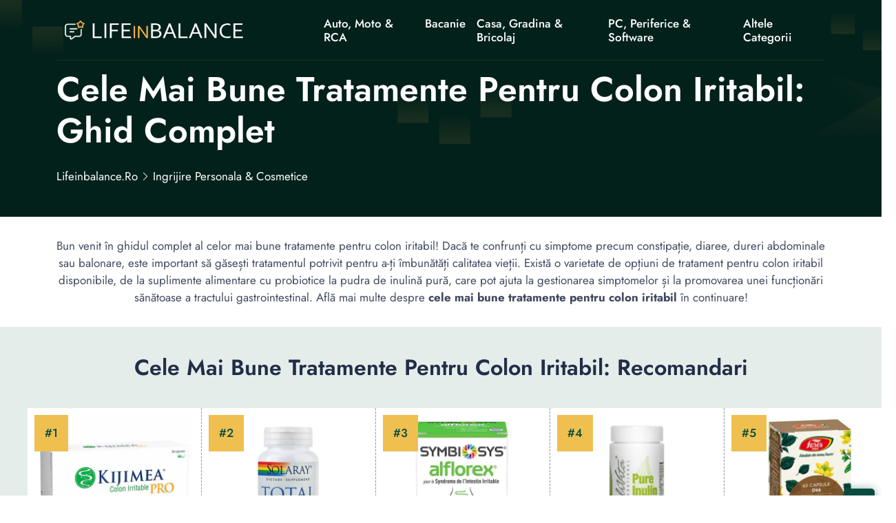

--- FILE ---
content_type: text/html; charset=UTF-8
request_url: https://lifeinbalance.ro/ingrijire-personala-cosmetice/cele-mai-bune-tratamente-pentru-colon-iritabil/
body_size: 16845
content:
<!DOCTYPE html>
<html lang="ro">

<head>
    <!-- required meta -->
    <meta charset="UTF-8">
    <meta http-equiv="X-UA-Compatible" content="IE=edge">
    <meta name="viewport" content="width=device-width, initial-scale=1.0">
    <!-- #favicon -->
    <link rel="shortcut icon" href="/favicon.ico" type="image/x-icon">
    <link rel="preload" href="/assets/fonts/bootstrap-iconse52a.woff2?1fa40e8900654d2863d011707b9fb6f2" as="font" type="font/woff2" crossorigin>
    <link rel="preload" href="/assets/fonts/92zatBhPNqw73oDd4iYl.woff2" as="font" type="font/woff2" crossorigin>
    <link rel="preload" href="/assets/fonts/92zatBhPNqw73ord4iYl.woff2" as="font" type="font/woff2" crossorigin>
    <link rel="preload" href="/assets/fonts/92zatBhPNqw73oTd4g.woff2" as="font" type="font/woff2" crossorigin>

            <link rel="stylesheet" href="/assets/css/stylenew.css">
    <script>
      var marketplusGclidCookieTime = 72; // How many hours will the cookie with the specific gclid last

      function marketPlusSetCookie(cname, cvalue, exhours) {
        const d = new Date();
        d.setTime(d.getTime() + (exhours*60*60*1000));
        let expires = "expires="+ d.toUTCString();
        document.cookie = cname + "=" + cvalue + ";" + expires + ";path=/";
      }

      function marketPlusGetParam(p){
        var match = RegExp('[?&]' + p + '=([^&]*)').exec(window.location.search);
        return match && decodeURIComponent(match[1].replace(/\+/g, ' '));
      }

      function marketPlusGetCookie(cname) {
        let name = cname + "=";
        let decodedCookie = decodeURIComponent(document.cookie);
        let ca = decodedCookie.split(';');
        for(let i = 0; i <ca.length; i++) {
          let c = ca[i];
          while (c.charAt(0) == ' ') {
            c = c.substring(1);
          }
          if (c.indexOf(name) == 0) {
            return c.substring(name.length, c.length);
          }
        }
        return false;
      }

      var marketPlusGclidCookie = false; // Do not change it
      if(marketPlusGetParam('gclid'))
      { 
        marketPlusGclidCookie = marketPlusGetParam('gclid');
        marketPlusSetCookie('marketPlusGclidCookie', marketPlusGclidCookie, marketplusGclidCookieTime);
      }
      else
      {
        marketPlusGclidCookie = marketPlusGetCookie('marketPlusGclidCookie');
      }


  
    /* Script for form ends here */


</script>    <title>🥇 Cele Mai Bune Tratamente pentru Colon Iritabil: Ghid Complet</title>
    <meta name="keywords" content="">
    <meta name="description" content="⭐ Descoperă cel mai bun tratament pentru colon iritabil și cele mai eficiente tratamente pentru colon iritabil în acest ghid complet. ⭕">
    <meta name="robots" content="index,follow,noodp">
    <link rel="canonical" href="https://lifeinbalance.ro/ingrijire-personala-cosmetice/cele-mai-bune-tratamente-pentru-colon-iritabil/">


      <meta property="og:title" content="Cele Mai Bune Tratamente pentru Colon Iritabil: Ghid Complet">
      <meta property="og:description" content="Descoperă cel mai bun tratament pentru colon iritabil și cele mai eficiente tratamente pentru colon iritabil în acest ghid complet.">
      <meta property="og:image" content="https://s13emagst.akamaized.net/products/52831/52830343/images/res_fc34f6b8ad1d897d10f756cdc5bae265.jpg?width=450&height=450&hash=1BB3439CDFF5F5E923BD2B38266645EE">
      <meta property="og:url" content="https://lifeinbalance.ro/ingrijire-personala-cosmetice/cele-mai-bune-tratamente-pentru-colon-iritabil/">
      <!-- Twitter Card data -->
      <meta name="twitter:card" content="summary_large_image">
      <meta name="twitter:title" content="Cele Mai Bune Tratamente pentru Colon Iritabil: Ghid Complet">
      <meta name="twitter:description" content="Descoperă cel mai bun tratament pentru colon iritabil și cele mai eficiente tratamente pentru colon iritabil în acest ghid complet.">
      <meta name="twitter:image" content="https://s13emagst.akamaized.net/products/52831/52830343/images/res_fc34f6b8ad1d897d10f756cdc5bae265.jpg?width=450&height=450&hash=1BB3439CDFF5F5E923BD2B38266645EE">

          <script type="application/ld+json">{
      "@context": "https://schema.org",
      "@type": "Article",
      "headline": "Cele Mai Bune Tratamente pentru Colon Iritabil: Ghid Complet",
      "url": "https://lifeinbalance.ro/ingrijire-personala-cosmetice/cele-mai-bune-tratamente-pentru-colon-iritabil/",
      "image": [
        "https://s13emagst.akamaized.net/products/52831/52830343/images/res_fc34f6b8ad1d897d10f756cdc5bae265.jpg?width=450&height=450&hash=1BB3439CDFF5F5E923BD2B38266645EE"
      ],
      "author": {
        "@type": "Person",
        "name": "Daria Samoila",
          "image": "https://static.lifeinbalance.ro/wp-content/uploads/2023/11/WhatsApp-Image-2023-11-27-at-10.49.11-PM.jpeg",
          "jobTitle":"Autor Reviewer: Modă, Frumusețe, Familial",
          "worksFor": {
            "@type": "Organization",
            "name": "lifeinbalance.ro"
          },
          "sameAs": [
            "https://www.linkedin.com/in/samoila-daria-1760a0269"
          ],



        "url": "https://lifeinbalance.ro/autor/daria-samoila/"
      },
      "publisher": {
        "@type": "Organization",
        "name": "lifeinbalance.ro",
                "logo": {
              "@type": "ImageObject",
              "url": "https://lifeinbalance.ro/assets/images/lifeinbalance.ro.png"
        }
              },
      "datePublished": "2023-12-18T20:34:09+02:00",
      "dateModified": "2023-12-18T20:34:09+02:00",
      "description": "Descoperă cel mai bun tratament pentru colon iritabil și cele mai eficiente tratamente pentru colon iritabil în acest ghid complet.",
      "mainEntityOfPage": {
        "@type": "WebPage",
        "@id": "https://lifeinbalance.ro/ingrijire-personala-cosmetice/cele-mai-bune-tratamente-pentru-colon-iritabil/"
      }
    }
    </script>


</head>

<body>
        <!--header-section start-->
    <header class="header-section supermenu" id="supermenu">
        <div class="container">
            <div class="row">
                <div class="col-12">
                    <nav class="navbar navbar-expand-xl nav-shadow" id="#navbar">
                        <a class="navbar-brand" href="/"><img width="400" height="48" src="/assets/images/lifeinbalance.ro.png" class="logo" alt="lifeinbalance.ro"></a>
                        <button class="navbar-toggler" name="Meniu" aria-label="Meniu" data-bs-toggle="offcanvas" data-bs-target="#offcanvasRight" aria-controls="offcanvasRight">
                            <i class="bi bi-list"></i>
                        </button>

                        <div class="collapse navbar-collapse ms-auto " id="navbar-content">
                            <div class="main-menu">
                                <ul class="navbar-nav mb-lg-0 mx-auto">
                             
                                                                            <li class="nav-item dropdown">
                                            <a class="nav-link" title="Auto, Moto & RCA" href="https://lifeinbalance.ro/auto-moto-rca/" > Auto, Moto & RCA </a>
                                                                                     </li> 
                                                                     
                                                                            <li class="nav-item dropdown">
                                            <a class="nav-link" title="Bacanie" href="https://lifeinbalance.ro/bacanie/" > Bacanie </a>
                                                                                     </li> 
                                                                     
                                                                            <li class="nav-item dropdown">
                                            <a class="nav-link" title="Casa, Gradina & Bricolaj" href="https://lifeinbalance.ro/casa-gradina-bricolaj/" > Casa, Gradina & Bricolaj </a>
                                                                                             <ul class="dropdown-menu">
                                                   
                                                                                                             <li><a title="Electrocasnice & Climatizare" href="https://lifeinbalance.ro/electrocasnice-climatizare/">Electrocasnice & Climatizare</a></li>
                                                                                                    </ul>
                                                                                    </li> 
                                                                     
                                                                            <li class="nav-item dropdown">
                                            <a class="nav-link" title="PC, Periferice & Software" href="https://lifeinbalance.ro/pc-periferice-software/"> PC, Periferice & Software </a>
                                                                                             <ul class="dropdown-menu">
                                                   
                                                                                                             <li><a title="Laptop, Tablete & Telefoane" href="https://lifeinbalance.ro/laptop-tablete-telefoane/">Laptop, Tablete & Telefoane</a></li>
                                                                                                            <li><a title="Gaming, Carti & Birotica" href="https://lifeinbalance.ro/gaming-carti-birotica/">Gaming, Carti & Birotica</a></li>
                                                                                                    </ul>
                                                                                    </li> 
                                                                     
                                                                            <li class="nav-item dropdown">
                                            <a class="nav-link" title="Altele Categorii" href="#" > Altele Categorii </a>
                                                                                             <ul class="dropdown-menu">
                                                   
                                                                                                             <li><a title="TV, Audio-Video & Foto" href="https://lifeinbalance.ro/tv-audio-video-foto/">TV, Audio-Video & Foto</a></li>
                                                                                                            <li><a title="Sport & Activitati in Aer Liber" href="https://lifeinbalance.ro/sport-activitati-in-aer-liber/">Sport & Activitati in Aer Liber</a></li>
                                                                                                            <li><a title="Jucarii, Copii & Bebe" href="https://lifeinbalance.ro/jucarii-copii-bebe/">Jucarii, Copii & Bebe</a></li>
                                                                                                            <li><a title="Ingrijire Personala & Cosmetice" href="https://lifeinbalance.ro/ingrijire-personala-cosmetice/">Ingrijire Personala & Cosmetice</a></li>
                                                                                                            <li><a title="Fashion" href="https://lifeinbalance.ro/fashion/">Fashion</a></li>
                                                                                                            <li><a title="Toate Categoriile" href="https://lifeinbalance.ro/categorii/">Toate Categoriile</a></li>
                                                                                                    </ul>
                                                                                    </li> 
                                                                     
                                                                     
                                                                     
                                                                     
                                                                     
                                                                     
                                                                     
                                                                     
                                                                     
                                                                     
                                                                     
                                                                     
                                                                     
                                                                     
                                                                     
                                                                     
                                                                     


                                </ul>
                               
                            </div>
                        </div>
                    </nav>
                </div>
            </div>
        </div>
    </header>
        <!-- Offcanvas More info-->
    <div class="offcanvas offcanvas-end " tabindex="-1" id="offcanvasRight">
        <div class="offcanvas-body custom-nevbar">
            <div class="row">
                <div class="col-md-7 col-xl-8">
                    <div class="custom-nevbar__left">
                        <button type="button" class="close-icon d-md-none ms-auto" data-bs-dismiss="offcanvas" aria-label="Close"><i class="bi bi-x"></i></button>
                        <ul class="custom-nevbar__nav mb-lg-0">
                             
                            
                                 
                                    <li class="menu_item dropdown">
                                        <a class="menu_link    " title="" href=""  > Auto, Moto & RCA </a>
                                                                            </li>
                                                              
                                 
                                    <li class="menu_item dropdown">
                                        <a class="menu_link    " title="" href=""  > Bacanie </a>
                                                                            </li>
                                                              
                                 
                                    <li class="menu_item dropdown">
                                        <a class="menu_link    dropdown-toggle" title="" href=""  role="button" data-bs-toggle="dropdown" aria-expanded="false"  > Casa, Gradina si Bricolaj </a>
                                                                                    <ul class="dropdown-menu">
                                                                                                    <li><a title="Casa, Gradina si Bricolaj" class="dropdown-item" href="https://lifeinbalance.ro/casa-gradina-bricolaj/">Casa, Gradina si Bricolaj</a></li>
                                                                                                    <li><a title="Electrocasnice & Climatizare" class="dropdown-item" href="https://lifeinbalance.ro/electrocasnice-climatizare/">Electrocasnice & Climatizare</a></li>
                                                                                            </ul>
                                                                            </li>
                                                              
                                 
                                    <li class="menu_item dropdown">
                                        <a class="menu_link    dropdown-toggle" title="" href=""  role="button" data-bs-toggle="dropdown" aria-expanded="false"  > PC, Periferice & Software </a>
                                                                                    <ul class="dropdown-menu">
                                                                                                    <li><a title="PC, Periferice & Software" class="dropdown-item" href="https://lifeinbalance.ro/pc-periferice-software/">PC, Periferice & Software</a></li>
                                                                                                    <li><a title="Laptop, Tablete & Telefoane" class="dropdown-item" href="https://lifeinbalance.ro/laptop-tablete-telefoane/">Laptop, Tablete & Telefoane</a></li>
                                                                                                    <li><a title="Gaming, Carti & Birotica" class="dropdown-item" href="https://lifeinbalance.ro/gaming-carti-birotica/">Gaming, Carti & Birotica</a></li>
                                                                                            </ul>
                                                                            </li>
                                                              
                                 
                                    <li class="menu_item dropdown">
                                        <a class="menu_link    dropdown-toggle" title="" href=""  role="button" data-bs-toggle="dropdown" aria-expanded="false"  > Altele Categorii </a>
                                                                                    <ul class="dropdown-menu">
                                                                                                    <li><a title="TV, Audio-Video & Foto" class="dropdown-item" href="https://lifeinbalance.ro/tv-audio-video-foto/">TV, Audio-Video & Foto</a></li>
                                                                                                    <li><a title="Sport & Activitati in Aer Liber" class="dropdown-item" href="https://lifeinbalance.ro/sport-activitati-in-aer-liber/">Sport & Activitati in Aer Liber</a></li>
                                                                                                    <li><a title="Jucarii, Copii & Bebe" class="dropdown-item" href="https://lifeinbalance.ro/jucarii-copii-bebe/">Jucarii, Copii & Bebe</a></li>
                                                                                                    <li><a title="Ingrijire Personala & Cosmetice" class="dropdown-item" href="https://lifeinbalance.ro/ingrijire-personala-cosmetice/">Ingrijire Personala & Cosmetice</a></li>
                                                                                                    <li><a title="Fashion" class="dropdown-item" href="https://lifeinbalance.ro/fashion/">Fashion</a></li>
                                                                                                    <li><a title="Toate Categoriile" class="dropdown-item" href="https://lifeinbalance.ro/categorii/">Toate Categoriile</a></li>
                                                                                            </ul>
                                                                            </li>
                                                              
                                                             
                                                             
                                                             
                                                             
                                                             
                                                             
                                                             
                                                             
                                                             
                                                             
                                                             
                                                             
                                                             
                                                             
                                                             
                                                             


                        </ul>
                    </div>
                </div>
                            </div>
        </div>
    </div>
    <!-- header-section end -->

        <!-- Banner Start -->


    <main>
        <article>
            <section class="banner">
                <div class="container ">
                    <div class="row gy-4 gy-sm-0 align-items-center">
                        <div class="col-12 col-sm-12">
                            <div class="banner__content">
                                <h1 class="banner__title display-4  ">Cele Mai Bune Tratamente Pentru Colon Iritabil: Ghid Complet</h1> 
                                <nav aria-label="breadcrumb">
                                    <ol class="breadcrumb"  itemscope itemtype="https://schema.org/BreadcrumbList">
                                        <li itemprop="itemListElement" itemscope
                  itemtype="https://schema.org/ListItem" class="breadcrumb-item"><a itemprop="item" title="lifeinbalance.ro" href="//lifeinbalance.ro"><span itemprop="name">lifeinbalance.ro</span></a><meta itemprop="position" content="1" /></li>


                                                                                    <li class="breadcrumb-item" itemprop="itemListElement" itemscope
                  itemtype="https://schema.org/ListItem" ><a  itemprop="item" title="Ingrijire personala &amp; Cosmetice" href="https://lifeinbalance.ro/ingrijire-personala-cosmetice/"><span itemprop="name">Ingrijire personala &amp; Cosmetice</span></a>  <meta itemprop="position" content="2" /></li>                                                                           </ol>
                                </nav>
                            </div>
                        </div>
                       
                    </div>
                </div>
            </section>
            <!-- Banner End -->
         
            <div class="container">
                <div class="row justify-content-center">
                        <div class="col-12 col-lg-12 col-xxl-12">
                            <div class="section__header">
                                <p class="section__header-content  "> Bun venit în ghidul complet al celor mai bune tratamente pentru colon iritabil! Dacă te confrunți cu simptome precum constipație, diaree, dureri abdominale sau balonare, este important să găsești tratamentul potrivit pentru a-ți îmbunătăți calitatea vieții. Există o varietate de opțiuni de tratament pentru colon iritabil disponibile, de la suplimente alimentare cu probiotice la pudra de inulină pură, care pot ajuta la gestionarea simptomelor și la promovarea unei funcționări sănătoase a tractului gastrointestinal. Află mai multe despre <strong>cele mai bune tratamente pentru colon iritabil</strong> în continuare!</p>
                            </div>
                        </div>
                    </div>
            </div>
          

            <!-- DE COPIAT TABEL -->
        <section class="zLoanComparison">

        <h2>Cele Mai Bune Tratamente Pentru Colon Iritabil: Recomandari</h2> 

            <div class="zWrap">

      
                                   <div class="zCard">


                    <div class="zImgWrap"   >
                        <img  loading="lazy" width="250" height="250"      data-src="https://s13emagst.akamaized.net/products/52831/52830343/images/res_fc34f6b8ad1d897d10f756cdc5bae265.jpg?width=450&height=450&hash=1BB3439CDFF5F5E923BD2B38266645EE" alt="Comprimate indicate in tratarea colonului iritabil si a discomfortului intestinal, Kijimea, Pro, 84 capsule">
                                                </div>

                    <div class="zTitle">
                        <h3 data-height>Comprimate Indicate In Tratarea Colonului Iritabil Si A Discomfortului Intestinal, Kijimea, Pro, 84 Capsule</h3>
                    </div>

                    <div class="zRating">
                        <p class="supercard-rating">Scor: 4.8 <span></span></p>
                        <div class="star_review">
                            <i class="bi bi-star-fill star-active"></i>
                            <i class="bi bi-star-fill star-active"></i>
                            <i class="bi bi-star-fill star-active"></i>
                            <i class="bi bi-star-fill star-active"></i>
                            <i class="bi bi-star-half star-active"></i>
                        </div>
                    </div>

                                         <div class="zSpecs">
                        <ul data-height>
                                                             <li><i class="bi bi-check2-circle"></i> Forma/Textura: Capsule</li>
                                                            <li><i class="bi bi-check2-circle"></i> Ingredient principal: Amidon de porumb</li>
                                                            <li><i class="bi bi-check2-circle"></i> Utilizat pentru: Sistemul digestiv</li>
                                
                        </ul>
                    </div>
                      

                                            <div class="zVerifica">
                            <div  class="zVerificaInner" data-height>
                              <a target="_blank" href="/go?u=https%3A%2F%2Fwww.emag.ro%2Fcomprimate-indicate-in-tratarea-colonului-iritabil-si-a-discomfortului-intestinal-kijimea-pro-84-capsule-4260344391318%2Fpd%2FD40HD5MBM%2F" rel="nofollow" class="w100 btn_theme">Click si Verifica Pret<i class="bi bi-arrow-up-right"></i><span ></span></a>
                            
                            </div>

                        </div>

                    
                                           <div class="zProContra">
                            <input type="checkbox"  aria-label="Pro & Contra">
                            <div class="pro">
                                <div  data-height>
                                    <span><i class="bi bi-check-circle-fill"></i>Pro</span>
                                    <ul>
                                                                                    <li><i class="bi bi-check2"></i>Tratează eficient simptomele caracteristice ale colonului iritabil</li>
                                                                                    <li><i class="bi bi-check2"></i>Potrivit pentru pacienții cu diabet și intoleranță la lactoză</li>
                                                                                    <li><i class="bi bi-check2"></i>Nu conține gelatină, fiind potrivit pentru vegetarieni și vegani</li>
                                                                            </ul>
                                </div>
                            </div>
                                                          <div class="contra">
                                <span><i class="bi bi-x-circle-fill"></i>Contra</span>
                                <ul>
                                                                            <li><i class="bi  bi-x-lg"></i>Necesită consum regulat timp de cel puțin patru săptămâni pentru rezultate optime</li>
                                                                    </ul>
                            </div>
                                                </div>
                    
                    <div class="zMore">
                        <a href="#comprimate-indicate-in-tratarea-colonului-iritabil-si-a-discomfortului-intestinal-kijimea-pro-84-capsule" class="btn_theme_more">Citeste recenzia completa</a>
                    </div>

                </div>


                                   <div class="zCard">


                    <div class="zImgWrap"   >
                        <img  loading="lazy" width="250" height="250"      data-src="https://s13emagst.akamaized.net/products/30600/30599031/images/res_3042e113e26f215fdd05737a1b38a976.jpg?width=450&height=450&hash=D96BE1327A9D92321F4EEF7F318A403B" alt="Supliment alimentar Total Cleanse Colon Solaray, 60 capsule Secom">
                                                </div>

                    <div class="zTitle">
                        <h3 data-height>Supliment Alimentar Total Cleanse Colon Solaray, 60 Capsule Secom</h3>
                    </div>

                    <div class="zRating">
                        <p class="supercard-rating">Scor: 4.8 <span></span></p>
                        <div class="star_review">
                            <i class="bi bi-star-fill star-active"></i>
                            <i class="bi bi-star-fill star-active"></i>
                            <i class="bi bi-star-fill star-active"></i>
                            <i class="bi bi-star-fill star-active"></i>
                            <i class="bi bi-star-half star-active"></i>
                        </div>
                    </div>

                                         <div class="zSpecs">
                        <ul data-height>
                                                             <li><i class="bi bi-check2-circle"></i> Forma/Textura: Capsule</li>
                                                            <li><i class="bi bi-check2-circle"></i> Ingredient principal: Magneziu</li>
                                                            <li><i class="bi bi-check2-circle"></i> Utilizat pentru: Sistemul digestiv</li>
                                
                        </ul>
                    </div>
                      

                                            <div class="zVerifica">
                            <div  class="zVerificaInner" data-height>
                              <a target="_blank" href="/go?u=https%3A%2F%2Fwww.emag.ro%2Fsupliment-alimentar-total-cleanse-colon-solaray-60-capsule-secom-76280083620%2Fpd%2FDJR32YMBM%2F" rel="nofollow" class="w100 btn_theme">Click si Verifica Pret<i class="bi bi-arrow-up-right"></i><span ></span></a>
                            
                            </div>

                        </div>

                    
                                           <div class="zProContra">
                            <input type="checkbox"  aria-label="Pro & Contra">
                            <div class="pro">
                                <div  data-height>
                                    <span><i class="bi bi-check-circle-fill"></i>Pro</span>
                                    <ul>
                                                                                    <li><i class="bi bi-check2"></i>Stimulează tranzitul intestinal și detoxifierea colonului</li>
                                                                                    <li><i class="bi bi-check2"></i>Reduce reabsorbția apei din tractul gastrointestinal</li>
                                                                                    <li><i class="bi bi-check2"></i>Imbunătățește evacuarea bilei și stimulează secrețiile digestive</li>
                                                                            </ul>
                                </div>
                            </div>
                                                          <div class="contra">
                                <span><i class="bi bi-x-circle-fill"></i>Contra</span>
                                <ul>
                                                                            <li><i class="bi  bi-x-lg"></i>Poate cauza efecte adverse precum diaree sau disconfort abdominal</li>
                                                                            <li><i class="bi  bi-x-lg"></i>Nu este recomandat pentru persoanele cu sensibilitate la anumite ingrediente</li>
                                                                            <li><i class="bi  bi-x-lg"></i>Nu este potrivit pentru copii sub 18 ani sau femei însărcinate</li>
                                                                    </ul>
                            </div>
                                                </div>
                    
                    <div class="zMore">
                        <a href="#supliment-alimentar-total-cleanse-colon-solaray-60-capsule-secom" class="btn_theme_more">Citeste recenzia completa</a>
                    </div>

                </div>


                                   <div class="zCard">


                    <div class="zImgWrap"   >
                        <img  loading="lazy" width="250" height="250"      data-src="https://s13emagst.akamaized.net/products/44246/44245059/images/res_106a647d1eae7590e918a4473c55afa7.jpg?width=450&height=450&hash=C45A77AD8BECC9953CF33887B572B2E0" alt="Supliment Alimentar, Biocodex, Aflorex, Tratamentul Colonului Iritabil cu Probiotice, 30 capsule">
                                                </div>

                    <div class="zTitle">
                        <h3 data-height>Supliment Alimentar, Biocodex, Aflorex, Tratamentul Colonului Iritabil Cu Probiotice, 30 Capsule</h3>
                    </div>

                    <div class="zRating">
                        <p class="supercard-rating">Scor: 4.7 <span></span></p>
                        <div class="star_review">
                            <i class="bi bi-star-fill star-active"></i>
                            <i class="bi bi-star-fill star-active"></i>
                            <i class="bi bi-star-fill star-active"></i>
                            <i class="bi bi-star-fill star-active"></i>
                            <i class="bi bi-star-half star-active"></i>
                        </div>
                    </div>

                                         <div class="zSpecs">
                        <ul data-height>
                                                             <li><i class="bi bi-check2-circle"></i> Forma/Textura: Capsule</li>
                                                            <li><i class="bi bi-check2-circle"></i> Ingredient principal: Probiotice</li>
                                                            <li><i class="bi bi-check2-circle"></i> Utilizat pentru: Sistemul digestiv</li>
                                
                        </ul>
                    </div>
                      

                                            <div class="zVerifica">
                            <div  class="zVerificaInner" data-height>
                              <a target="_blank" href="/go?u=https%3A%2F%2Fwww.emag.ro%2Fsupliment-alimentar-biocodex-aflorex-tratamentul-colonului-iritabil-cu-probiotice-30-capsule-symb-aflrx-30cps%2Fpd%2FDW478JMBM%2F" rel="nofollow" class="w100 btn_theme">Click si Verifica Pret<i class="bi bi-arrow-up-right"></i><span ></span></a>
                            
                            </div>

                        </div>

                    
                                           <div class="zProContra">
                            <input type="checkbox"  aria-label="Pro & Contra">
                            <div class="pro">
                                <div  data-height>
                                    <span><i class="bi bi-check-circle-fill"></i>Pro</span>
                                    <ul>
                                                                                    <li><i class="bi bi-check2"></i>Eficient impotriva sindromului de intestin iritabil</li>
                                                                                    <li><i class="bi bi-check2"></i>Reduce simptomele acestei afectiuni</li>
                                                                                    <li><i class="bi bi-check2"></i>Potrivit pentru persoanele care urmeaza o dieta saraca in FODMAP</li>
                                                                            </ul>
                                </div>
                            </div>
                                                          <div class="contra">
                                <span><i class="bi bi-x-circle-fill"></i>Contra</span>
                                <ul>
                                                                            <li><i class="bi  bi-x-lg"></i>Poate necesita administrare pe o perioada mai lunga pentru rezultate pe termen lung</li>
                                                                            <li><i class="bi  bi-x-lg"></i>Poate fi necesara consultarea medicului inainte de utilizare</li>
                                                                    </ul>
                            </div>
                                                </div>
                    
                    <div class="zMore">
                        <a href="#supliment-alimentar-biocodex-aflorex-tratamentul-colonului-iritabil-cu-probiotice-30-capsule" class="btn_theme_more">Citeste recenzia completa</a>
                    </div>

                </div>


                                   <div class="zCard">


                    <div class="zImgWrap"   >
                        <img  loading="lazy" width="250" height="250"      data-src="https://s13emagst.akamaized.net/products/3998/3997529/images/res_b1076dfcf9073f2378bc607458ea1357.jpg?width=450&height=450&hash=E9024BE986B8860D99B28DB0957733A0" alt="Pure Inulin CaliVita (198,5 g) supliment alimentar cu pudra de inulina pura din cicoare pentru colon iritabil.">
                                                </div>

                    <div class="zTitle">
                        <h3 data-height>Pure Inulin CaliVita (198,5 G) Supliment Alimentar Cu Pudra De Inulina Pura Din Cicoare Pentru Colon Iritabil.</h3>
                    </div>

                    <div class="zRating">
                        <p class="supercard-rating">Scor: 4.6 <span></span></p>
                        <div class="star_review">
                            <i class="bi bi-star-fill star-active"></i>
                            <i class="bi bi-star-fill star-active"></i>
                            <i class="bi bi-star-fill star-active"></i>
                            <i class="bi bi-star-fill star-active"></i>
                            <i class="bi bi-star-half star-active"></i>
                        </div>
                    </div>

                                         <div class="zSpecs">
                        <ul data-height>
                                                             <li><i class="bi bi-check2-circle"></i> Forma/Textura: Capsule</li>
                                                            <li><i class="bi bi-check2-circle"></i> Ingredient principal: Extract de plante</li>
                                                            <li><i class="bi bi-check2-circle"></i> Utilizat pentru: Sanatate zilnica</li>
                                
                        </ul>
                    </div>
                      

                                            <div class="zVerifica">
                            <div  class="zVerificaInner" data-height>
                              <a target="_blank" href="/go?u=https%3A%2F%2Fwww.emag.ro%2Fpure-inulin-calivita-198-5-g-supliment-alimentar-cu-pudra-de-inulina-pura-din-cicoare-pentru-colon-iritabil-cv0203%2Fpd%2FDS1702BBM%2F" rel="nofollow" class="w100 btn_theme">Click si Verifica Pret<i class="bi bi-arrow-up-right"></i><span ></span></a>
                            
                            </div>

                        </div>

                    
                                           <div class="zProContra">
                            <input type="checkbox"  aria-label="Pro & Contra">
                            <div class="pro">
                                <div  data-height>
                                    <span><i class="bi bi-check-circle-fill"></i>Pro</span>
                                    <ul>
                                                                                    <li><i class="bi bi-check2"></i>Conține pudră de inulină 100% pură, extrasă din cicoare</li>
                                                                                    <li><i class="bi bi-check2"></i>Sprijină funcționarea sănătoasă a tractului gastrointestinal</li>
                                                                                    <li><i class="bi bi-check2"></i>Fibrele hidrosolubile ajung intacte în colon, servind drept hrană pentru bacteriile benefice</li>
                                                                            </ul>
                                </div>
                            </div>
                                                          <div class="contra">
                                <span><i class="bi bi-x-circle-fill"></i>Contra</span>
                                <ul>
                                                                            <li><i class="bi  bi-x-lg"></i>Necesită consum ridicat de lichide în fiecare zi</li>
                                                                            <li><i class="bi  bi-x-lg"></i>Interacțiuni cu alte medicamente sau suplimente alimentare</li>
                                                                    </ul>
                            </div>
                                                </div>
                    
                    <div class="zMore">
                        <a href="#pure-inulin-calivita-198-5-g-supliment-alimentar-cu-pudra-de-inulina-pura-din-cicoare-pentru-colon-iritabil" class="btn_theme_more">Citeste recenzia completa</a>
                    </div>

                </div>


                                   <div class="zCard">


                    <div class="zImgWrap"   >
                        <img  loading="lazy" width="250" height="250"      data-src="https://s13emagst.akamaized.net/products/35056/35055080/images/res_e2adc49e33bf2ffb44cc2c1f686a2a25.jpg?width=450&height=450&hash=200328B5F81C5DB9DD32F5EE0869C398" alt="Supliment alimentar Colon sanatos, 63 capsule">
                                                </div>

                    <div class="zTitle">
                        <h3 data-height>Supliment Alimentar Colon Sanatos, 63 Capsule</h3>
                    </div>

                    <div class="zRating">
                        <p class="supercard-rating">Scor: 4.6 <span></span></p>
                        <div class="star_review">
                            <i class="bi bi-star-fill star-active"></i>
                            <i class="bi bi-star-fill star-active"></i>
                            <i class="bi bi-star-fill star-active"></i>
                            <i class="bi bi-star-fill star-active"></i>
                            <i class="bi bi-star-half star-active"></i>
                        </div>
                    </div>

                                         <div class="zSpecs">
                        <ul data-height>
                                                             <li><i class="bi bi-check2-circle"></i> Forma/Textura: Capsule</li>
                                                            <li><i class="bi bi-check2-circle"></i> Ingredient principal: Lavanda Menta Valeriana Sunatoare Scortisoara Obligeana</li>
                                                            <li><i class="bi bi-check2-circle"></i> Utilizat pentru: Sistemul digestiv</li>
                                
                        </ul>
                    </div>
                      

                                            <div class="zVerifica">
                            <div  class="zVerificaInner" data-height>
                              <a target="_blank" href="/go?u=https%3A%2F%2Fwww.emag.ro%2Fsupliment-alimentar-colon-sanatos-63-capsule-5941141005293%2Fpd%2FDMZLGDMBM%2F" rel="nofollow" class="w100 btn_theme">Click si Verifica Pret<i class="bi bi-arrow-up-right"></i><span ></span></a>
                            
                            </div>

                        </div>

                    
                                           <div class="zProContra">
                            <input type="checkbox"  aria-label="Pro & Contra">
                            <div class="pro">
                                <div  data-height>
                                    <span><i class="bi bi-check-circle-fill"></i>Pro</span>
                                    <ul>
                                                                                    <li><i class="bi bi-check2"></i>Reduce simptomele sindromului de colon iritabil</li>
                                                                                    <li><i class="bi bi-check2"></i>Contine 8 plante si extracte uscate din plante cu rol in stimularea tranzitului intestinal</li>
                                                                                    <li><i class="bi bi-check2"></i>Protejeaza mucoasa intestinala, reducand treptat disconfortul</li>
                                                                            </ul>
                                </div>
                            </div>
                                                          <div class="contra">
                                <span><i class="bi bi-x-circle-fill"></i>Contra</span>
                                <ul>
                                                                            <li><i class="bi  bi-x-lg"></i>Nu sunt specificate posibile interactiuni cu alte medicamente</li>
                                                                            <li><i class="bi  bi-x-lg"></i>Poate necesita utilizare pe termen lung pentru rezultate optime</li>
                                                                    </ul>
                            </div>
                                                </div>
                    
                    <div class="zMore">
                        <a href="#supliment-alimentar-colon-sanatos-63-capsule" class="btn_theme_more">Citeste recenzia completa</a>
                    </div>

                </div>


                   




            </div>

        </section>
        <!-- End: De COPIAT TABEL -->


        <section id="stickyproduct" class="notvisible">
	
	<div class="container">
		
		<div class="row">
			
				<div class="col-12 col-xl-8 order-1 order-xl-0">
					
					<div class="affiliatebar">
		
						<span class="affiliatetitle">Set Mobilier De Gradina DeHome MG600, Canapea, Fotolii Si Masuta Incluse</span>
						<span class="affiliaterating">
								
								<div class="zRating">
			                        <div class="star_review">
			                            <i class="bi bi-star-fill star-active"></i>
			                            <i class="bi bi-star-fill star-active"></i>
			                            <i class="bi bi-star-fill star-active"></i>
			                            <i class="bi bi-star-fill star-active"></i>
			                            <i class="bi bi-star-half star-active"></i>
			                        </div>
			                    </div>

						</span>
						<span class="affiliatebutton">
							
							<a target="_blank" href="/go?u=https%3A%2F%2Fwww.emag.ro%[base64]%2Fpd%2FDXDZWGMBM%2F" rel="nofollow" class="btn_theme">Verifica Pretul <i class="bi bi-arrow-up-right"></i><span style="top: 34.7344px; left: 193.203px;"></span></a>

						</span>

					</div>


				</div>

				<div class="col-12 col-xl-4 btn_sticky">
					
					<div class="affiliatesidebar">
						


					</div>

				</div>

		</div>


	</div>


</section>

<style type="text/css">

.affiliatetitle {
    flex-grow: 1;
    line-height: 54px;
    margin-right: 15px;
    white-space: nowrap;
    margin-left: 15px;
    overflow: hidden;
    text-overflow: ellipsis;
}
.affiliatebar {background-color:#000;  overflow: hidden;   color:#fff; display: flex;   justify-content: space-between;     border-radius: 0 0 16px 16px; }
.notvisible {
    visibility: hidden;
    /* Other styles */
}
.notvisible .affiliatebutton {  display:none !important }
@media (max-width: 768px){
	.affiliatebar  { padding: 10px;}
	#stickyproduct .row, .affiliatebar  { display:block; }
	.affiliaterating .star_review { padding:0 !important }
	.affiliatetitle { margin-right:0; margin-left:0;     display: block;
    padding-right: 45px; line-height:30px }
	.affiliatebutton i{ font-size:22px; }
	.affiliatebutton a { padding:10px !important; }
	.affiliatebutton { position:absolute; right:25px; top:15px }
}


.affiliatebutton a { margin-top:0px !important }
.affiliaterating .star_review {     padding: 15px 5px; }
#stickyproduct { 
		position: fixed;
	    top: 0;
	    left: 0;
	    z-index: 2;
	    right: 0;

 }
</style>


            <!-- loan-reviews-details start -->
            <section class="reviews-details section" id="article-content">
                <div class="container ">
                    <div class="row">
                        <div class="col-12 col-xl-8 order-1 order-xl-0">
                            <div class="reviews-details__area">

                                

                                        <!-- PRODUCT -->
                                        <div class="reviews-details__part pagecontent" id="comprimate-indicate-in-tratarea-colonului-iritabil-si-a-discomfortului-intestinal-kijimea-pro-84-capsule"  itemscope itemtype="https://schema.org/Product">
                                            <div class="prize-card-subtitle">#1</div>
                                            <div class="loan-reviews loan-reviews--secondary">
                                                <div class="row justify-content-center">
                                                    <div class="col-12">
                                                        <div class="d-flex flex-column gap-4">
                                                            <div class="loan-reviews_card card  ">
                                                                <div class="loan-reviews__part-one">
                                                                    <div class="loan-reviews__thumb">
                                                                         <img loading="lazy" width="195"  height="195" itemprop="image"  data-src="https://s13emagst.akamaized.net/products/52831/52830343/images/res_fc34f6b8ad1d897d10f756cdc5bae265.jpg?width=450&height=450&hash=1BB3439CDFF5F5E923BD2B38266645EE" alt="Comprimate indicate in tratarea colonului iritabil si a discomfortului intestinal, Kijimea, Pro, 84 capsule">
                                                                    </div>
                                                                    <div class="loan-reviews__review"  itemprop="aggregateRating" itemscope itemtype="https://schema.org/AggregateRating">
                                                                        <meta itemprop="ratingValue" content="4.8">
                                                                        <meta itemprop="reviewCount" content="10">
                                                                        <p class="rating"> 4.8</p>
                                                                        <div class="d-flex gap-2 flex-column">
                                                                            <div class="star_review">
                                                                                <i class="bi bi-star-fill star-active"></i>
                                                                                <i class="bi bi-star-fill star-active"></i>
                                                                                <i class="bi bi-star-fill star-active"></i>
                                                                                <i class="bi bi-star-fill star-active"></i>
                                                                                <i class="bi bi-star-half star-active"></i>
                                                                            </div>
                                                                            <p class="fs-small">Medie Recenzii</p>
                                                                        </div>
                                                                    </div>
                                                                </div>

                                                             
                                                                    <div class="reviews-heading">
                                                                        <h2 class="reviews-heading__title producttitle"  itemprop="name">Comprimate Indicate In Tratarea Colonului Iritabil Si A Discomfortului Intestinal, Kijimea, Pro, 84 Capsule</h2>
                                                                                                                                            </div>
                                                                                                                                                <div class="reviews-inner">
                                                                                <ul>
                                                                                                                                                                            <li><i class="bi bi-check2-circle"></i> Forma/Textura: Capsule</li>
                                                                                                                                                                            <li><i class="bi bi-check2-circle"></i> Ingredient principal: Amidon de porumb</li>
                                                                                                                                                                            <li><i class="bi bi-check2-circle"></i> Utilizat pentru: Sistemul digestiv</li>
                                                                                                                                                                            <li><i class="bi bi-check2-circle"></i> Tip administrare: Cale orala</li>
                                                                                                                                                                            <li><i class="bi bi-check2-circle"></i> Aroma: Fara</li>
                                                                                                                                                                        
                                                                                </ul>
                                                                            </div>
                                                                                                                                         
                                                                      <div itemprop="offers" itemscope itemtype="http://schema.org/AggregateOffer" >

                                                                              <meta itemprop="offerCount" content="1"/>
                                                                             <meta itemprop="priceCurrency" content="RON"/>

                                                   
                                                                         
                                                                                                                                                        <div itemprop="offers" itemscope itemtype="http://schema.org/Offer">
                                                                                    <a itemprop="url"  target="_blank" href="/go?u=https%3A%2F%2Fwww.emag.ro%2Fcomprimate-indicate-in-tratarea-colonului-iritabil-si-a-discomfortului-intestinal-kijimea-pro-84-capsule-4260344391318%2Fpd%2FD40HD5MBM%2F" rel="nofollow" class="btn_theme mt20 w100 ">Click si Verifica Pret <i class="bi bi-arrow-up-right"></i><span></span></a>
                                                                                </div>
                                                                          

                                                                      </div>
                                                             
                                                            </div>
                                                        </div>
                                                    </div>
                                                </div>
                                            </div>






                                                                                            <div class="section__content  " >
                                                    <h2>Comprimate Kijimea Pro pentru tratarea colonului iritabil</h2>
<p>Comprimatele Kijimea Pro reprezintă o soluție eficientă și inovatoare pentru tratarea simptomelor neplăcute ale colonului iritabil. Cu o formulă avansată și ingrediente de înaltă calitate, acest supliment alimentar medical oferă un ajutor eficient împotriva sindromului de intestin iritabil.</p>
<h3>Performanță și eficacitate</h3>
<p>Prin utilizarea unor bifidobacterii unice inactivate prin caldura, Kijimea Pro se atașează protectiv de zonele deteriorate ale peretelui intestinal, oferind un efect similar unui ghips care atenuează eficient problemele intestinului iritabil. Cu doar 0,01 BE (unități de pâine), acest produs este potrivit și pentru pacienții cu diabet, fiind bine tolerat și de cei cu intoleranță la lactoză.</p>
<h3>Diferențiatori și evoluție</h3>
<p>Comparativ cu alte produse similare, Kijimea Pro se remarcă prin absența lactozei, gelatinei și aromei, fiind astfel potrivit și pentru vegani și vegetarieni. De asemenea, ingredientele sale de înaltă calitate și formula avansată îl plasează în topul soluțiilor pentru tratarea colonului iritabil.</p>
<h3>Concluzie</h3>
<p>În final, comprimatele Kijimea Pro reprezintă o alegere excelentă pentru cei care se confruntă cu simptomele neplăcute ale colonului iritabil. Cu o formulă inovatoare, proprietăți benefice și eficacitate dovedită, acest produs merită cu siguranță să fie pe lista noastră de top 5 pentru tratarea acestei afecțiuni digestive.</p>                                                </div>
                                                                                        


                                                                                        <div class="zSpecificatii">
                                                <input type="checkbox" aria-label="Vezi mai mult">
                                                <h3>Specificații</h3>
                                                <div class="tableWrap">
                                                    <table>
                                                        <tbody>
                                                                                                                            <tr>
                                                                    <td>Forma/Textura:</td>
                                                                    <td>Capsule</td>
                                                                </tr>
                                                                                                                            <tr>
                                                                    <td>Ingredient principal:</td>
                                                                    <td>Amidon de porumb</td>
                                                                </tr>
                                                                                                                            <tr>
                                                                    <td>Utilizat pentru:</td>
                                                                    <td>Sistemul digestiv</td>
                                                                </tr>
                                                                                                                            <tr>
                                                                    <td>Tip administrare:</td>
                                                                    <td>Cale orala</td>
                                                                </tr>
                                                                                                                            <tr>
                                                                    <td>Aroma:</td>
                                                                    <td>Fara</td>
                                                                </tr>
                                                                                                                            <tr>
                                                                    <td>Proprietati:</td>
                                                                    <td>Fara gluten Vegan Fara lactoza</td>
                                                                </tr>
                                                                                                                            <tr>
                                                                    <td>Numar bucati/flacon:</td>
                                                                    <td>84</td>
                                                                </tr>
                                                                                                                            <tr>
                                                                    <td>Continut pachet:</td>
                                                                    <td>1 x Supliment alimentar</td>
                                                                </tr>
                                                                                                                       
                                                        </tbody>
                                                    </table>
                                                </div>
                                            </div>
                                         
                                                                                            <div class="card pro__card  w100 db ">
                                                    <div class="pro__part w100 mb-4">
                                                        <h4 class="gap-6 mb-4"><i class="bi bi-check-circle-fill"></i> Pro</h4>
                                                        <ul>
                                                                                                                            <li><i class="bi bi-check2"></i>Tratează eficient simptomele caracteristice ale colonului iritabil</li>
                                                                                                                            <li><i class="bi bi-check2"></i>Potrivit pentru pacienții cu diabet și intoleranță la lactoză</li>
                                                                                                                            <li><i class="bi bi-check2"></i>Nu conține gelatină, fiind potrivit pentru vegetarieni și vegani</li>
                                                                                                                    </ul>
                                                    </div>
                                                    <div class="pro__part free w100 pl-0">
                                                        <h4 class="gap-6 mb-4"><i class="bi bi-x-circle-fill"></i> Contra</h4>
                                                        <ul>
                                                                                                                            <li><i class="bi  bi-x-lg"></i>Necesită consum regulat timp de cel puțin patru săptămâni pentru rezultate optime</li>
                                                                                                                    </ul>
                                                    </div>
                                                </div>
                                                                                        




                                                                                             <a target="_blank" href="/go?u=https%3A%2F%2Fwww.emag.ro%2Fcomprimate-indicate-in-tratarea-colonului-iritabil-si-a-discomfortului-intestinal-kijimea-pro-84-capsule-4260344391318%2Fpd%2FD40HD5MBM%2F" rel="nofollow" class="btn_theme mb10">Click si Verifica Pret<i class="bi bi-arrow-up-right"></i><span style="top: -2.72461px; left: 126px;"></span></a>
                                             















                                        </div>
                                        <!-- END PRODUCT -->


                                

                                        <!-- PRODUCT -->
                                        <div class="reviews-details__part pagecontent" id="supliment-alimentar-total-cleanse-colon-solaray-60-capsule-secom"  itemscope itemtype="https://schema.org/Product">
                                            <div class="prize-card-subtitle">#2</div>
                                            <div class="loan-reviews loan-reviews--secondary">
                                                <div class="row justify-content-center">
                                                    <div class="col-12">
                                                        <div class="d-flex flex-column gap-4">
                                                            <div class="loan-reviews_card card  ">
                                                                <div class="loan-reviews__part-one">
                                                                    <div class="loan-reviews__thumb">
                                                                         <img loading="lazy" width="195"  height="195" itemprop="image"  data-src="https://s13emagst.akamaized.net/products/30600/30599031/images/res_3042e113e26f215fdd05737a1b38a976.jpg?width=450&height=450&hash=D96BE1327A9D92321F4EEF7F318A403B" alt="Supliment alimentar Total Cleanse Colon Solaray, 60 capsule Secom">
                                                                    </div>
                                                                    <div class="loan-reviews__review"  itemprop="aggregateRating" itemscope itemtype="https://schema.org/AggregateRating">
                                                                        <meta itemprop="ratingValue" content="4.8">
                                                                        <meta itemprop="reviewCount" content="13">
                                                                        <p class="rating"> 4.8</p>
                                                                        <div class="d-flex gap-2 flex-column">
                                                                            <div class="star_review">
                                                                                <i class="bi bi-star-fill star-active"></i>
                                                                                <i class="bi bi-star-fill star-active"></i>
                                                                                <i class="bi bi-star-fill star-active"></i>
                                                                                <i class="bi bi-star-fill star-active"></i>
                                                                                <i class="bi bi-star-half star-active"></i>
                                                                            </div>
                                                                            <p class="fs-small">Medie Recenzii</p>
                                                                        </div>
                                                                    </div>
                                                                </div>

                                                             
                                                                    <div class="reviews-heading">
                                                                        <h2 class="reviews-heading__title producttitle"  itemprop="name">Supliment Alimentar Total Cleanse Colon Solaray, 60 Capsule Secom</h2>
                                                                                                                                            </div>
                                                                                                                                                <div class="reviews-inner">
                                                                                <ul>
                                                                                                                                                                            <li><i class="bi bi-check2-circle"></i> Forma/Textura: Capsule</li>
                                                                                                                                                                            <li><i class="bi bi-check2-circle"></i> Ingredient principal: Magneziu</li>
                                                                                                                                                                            <li><i class="bi bi-check2-circle"></i> Utilizat pentru: Sistemul digestiv</li>
                                                                                                                                                                            <li><i class="bi bi-check2-circle"></i> Tip administrare: Cale orala</li>
                                                                                                                                                                            <li><i class="bi bi-check2-circle"></i> Proprietati: Vegan</li>
                                                                                                                                                                        
                                                                                </ul>
                                                                            </div>
                                                                                                                                         
                                                                      <div itemprop="offers" itemscope itemtype="http://schema.org/AggregateOffer" >

                                                                              <meta itemprop="offerCount" content="1"/>
                                                                             <meta itemprop="priceCurrency" content="RON"/>

                                                   
                                                                         
                                                                                                                                                        <div itemprop="offers" itemscope itemtype="http://schema.org/Offer">
                                                                                    <a itemprop="url"  target="_blank" href="/go?u=https%3A%2F%2Fwww.emag.ro%2Fsupliment-alimentar-total-cleanse-colon-solaray-60-capsule-secom-76280083620%2Fpd%2FDJR32YMBM%2F" rel="nofollow" class="btn_theme mt20 w100 ">Click si Verifica Pret <i class="bi bi-arrow-up-right"></i><span></span></a>
                                                                                </div>
                                                                          

                                                                      </div>
                                                             
                                                            </div>
                                                        </div>
                                                    </div>
                                                </div>
                                            </div>






                                                                                            <div class="section__content  " >
                                                    

<p>Suplimentul alimentar Total Cleanse Colon de la Solaray este o alegere excelentă pentru cei care caută să-și mențină sănătatea sistemului digestiv în mod natural. Cu proprietăți precum stimularea tranzitului intestinal, detoxifierea colonului și reducerea spasmelor intestinale, acest produs se remarcă în lista noastră de top 5 datorită eficacității sale dovedite.</p>

<h3>Performanță și Metrici</h3>

<p>Acest supliment conține 60 de capsule și are ca ingredient principal magneziu, fiind potrivit pentru utilizare vegană. Efectele sale laxative, antiinflamatoare și calmante gastro-intestinale sunt doar câteva dintre beneficiile observate în urma utilizării acestuia.</p>

<h3>Diferențiatori și Evoluție</h3>

<p>Ceea ce diferențiază Total Cleanse Colon de competitori este gama sa extinsă de efecte benefice, care acoperă o varietate de probleme digestive, de la constipație la reflux gastro-esofagian. În plus, acest produs se remarcă prin capacitatea sa de a stimula funcția hepatică și biliară, oferind o abordare holistică a sănătății digestive.</p>

<h3>Alternativă și Potrivire</h3>

<p>Pentru cei care caută alternative, Total Cleanse Colon se potrivește perfect pentru persoanele care suferă de constipație, sindrom de colon iritabil sau alte tulburări digestive. Cu efectele sale multiple, acest supliment poate fi o alegere excelentă pentru cei care doresc să-și mențină sănătatea sistemului digestiv în mod natural.</p>

<h3>Concluzie</h3>

<p>Pentru cei care caută un supliment alimentar eficient pentru sănătatea sistemului digestiv, Total Cleanse Colon de la Solaray este o alegere excelentă. Cu beneficiile sale multiple și efectele dovedite, acest produs merită cu siguranță să fie inclus în lista noastră de top 5.</p>                                                </div>
                                                                                        


                                                                                        <div class="zSpecificatii">
                                                <input type="checkbox" aria-label="Vezi mai mult">
                                                <h3>Specificații</h3>
                                                <div class="tableWrap">
                                                    <table>
                                                        <tbody>
                                                                                                                            <tr>
                                                                    <td>Forma/Textura:</td>
                                                                    <td>Capsule</td>
                                                                </tr>
                                                                                                                            <tr>
                                                                    <td>Ingredient principal:</td>
                                                                    <td>Magneziu</td>
                                                                </tr>
                                                                                                                            <tr>
                                                                    <td>Utilizat pentru:</td>
                                                                    <td>Sistemul digestiv</td>
                                                                </tr>
                                                                                                                            <tr>
                                                                    <td>Tip administrare:</td>
                                                                    <td>Cale orala</td>
                                                                </tr>
                                                                                                                            <tr>
                                                                    <td>Proprietati:</td>
                                                                    <td>Vegan</td>
                                                                </tr>
                                                                                                                            <tr>
                                                                    <td>Numar bucati/flacon:</td>
                                                                    <td>60</td>
                                                                </tr>
                                                                                                                            <tr>
                                                                    <td>Continut pachet:</td>
                                                                    <td>1 x Flacon capsule</td>
                                                                </tr>
                                                                                                                       
                                                        </tbody>
                                                    </table>
                                                </div>
                                            </div>
                                         
                                                                                            <div class="card pro__card  w100 db ">
                                                    <div class="pro__part w100 mb-4">
                                                        <h4 class="gap-6 mb-4"><i class="bi bi-check-circle-fill"></i> Pro</h4>
                                                        <ul>
                                                                                                                            <li><i class="bi bi-check2"></i>Stimulează tranzitul intestinal și detoxifierea colonului</li>
                                                                                                                            <li><i class="bi bi-check2"></i>Reduce reabsorbția apei din tractul gastrointestinal</li>
                                                                                                                            <li><i class="bi bi-check2"></i>Imbunătățește evacuarea bilei și stimulează secrețiile digestive</li>
                                                                                                                            <li><i class="bi bi-check2"></i>Protejează mucoasa intestinală</li>
                                                                                                                            <li><i class="bi bi-check2"></i>Recomandat în diverse afecțiuni digestive și intestinale</li>
                                                                                                                    </ul>
                                                    </div>
                                                    <div class="pro__part free w100 pl-0">
                                                        <h4 class="gap-6 mb-4"><i class="bi bi-x-circle-fill"></i> Contra</h4>
                                                        <ul>
                                                                                                                            <li><i class="bi  bi-x-lg"></i>Poate cauza efecte adverse precum diaree sau disconfort abdominal</li>
                                                                                                                            <li><i class="bi  bi-x-lg"></i>Nu este recomandat pentru persoanele cu sensibilitate la anumite ingrediente</li>
                                                                                                                            <li><i class="bi  bi-x-lg"></i>Nu este potrivit pentru copii sub 18 ani sau femei însărcinate</li>
                                                                                                                            <li><i class="bi  bi-x-lg"></i>Nu este potrivit pentru persoanele cu anumite afecțiuni medicale, fără recomandarea medicului</li>
                                                                                                                    </ul>
                                                    </div>
                                                </div>
                                                                                        




                                                                                             <a target="_blank" href="/go?u=https%3A%2F%2Fwww.emag.ro%2Fsupliment-alimentar-total-cleanse-colon-solaray-60-capsule-secom-76280083620%2Fpd%2FDJR32YMBM%2F" rel="nofollow" class="btn_theme mb10">Click si Verifica Pret<i class="bi bi-arrow-up-right"></i><span style="top: -2.72461px; left: 126px;"></span></a>
                                             















                                        </div>
                                        <!-- END PRODUCT -->


                                

                                        <!-- PRODUCT -->
                                        <div class="reviews-details__part pagecontent" id="supliment-alimentar-biocodex-aflorex-tratamentul-colonului-iritabil-cu-probiotice-30-capsule"  itemscope itemtype="https://schema.org/Product">
                                            <div class="prize-card-subtitle">#3</div>
                                            <div class="loan-reviews loan-reviews--secondary">
                                                <div class="row justify-content-center">
                                                    <div class="col-12">
                                                        <div class="d-flex flex-column gap-4">
                                                            <div class="loan-reviews_card card  ">
                                                                <div class="loan-reviews__part-one">
                                                                    <div class="loan-reviews__thumb">
                                                                         <img loading="lazy" width="195"  height="195" itemprop="image"  data-src="https://s13emagst.akamaized.net/products/44246/44245059/images/res_106a647d1eae7590e918a4473c55afa7.jpg?width=450&height=450&hash=C45A77AD8BECC9953CF33887B572B2E0" alt="Supliment Alimentar, Biocodex, Aflorex, Tratamentul Colonului Iritabil cu Probiotice, 30 capsule">
                                                                    </div>
                                                                    <div class="loan-reviews__review"  itemprop="aggregateRating" itemscope itemtype="https://schema.org/AggregateRating">
                                                                        <meta itemprop="ratingValue" content="4.7">
                                                                        <meta itemprop="reviewCount" content="11">
                                                                        <p class="rating"> 4.7</p>
                                                                        <div class="d-flex gap-2 flex-column">
                                                                            <div class="star_review">
                                                                                <i class="bi bi-star-fill star-active"></i>
                                                                                <i class="bi bi-star-fill star-active"></i>
                                                                                <i class="bi bi-star-fill star-active"></i>
                                                                                <i class="bi bi-star-fill star-active"></i>
                                                                                <i class="bi bi-star-half star-active"></i>
                                                                            </div>
                                                                            <p class="fs-small">Medie Recenzii</p>
                                                                        </div>
                                                                    </div>
                                                                </div>

                                                             
                                                                    <div class="reviews-heading">
                                                                        <h2 class="reviews-heading__title producttitle"  itemprop="name">Supliment Alimentar, Biocodex, Aflorex, Tratamentul Colonului Iritabil Cu Probiotice, 30 Capsule</h2>
                                                                                                                                            </div>
                                                                                                                                                <div class="reviews-inner">
                                                                                <ul>
                                                                                                                                                                            <li><i class="bi bi-check2-circle"></i> Forma/Textura: Capsule</li>
                                                                                                                                                                            <li><i class="bi bi-check2-circle"></i> Ingredient principal: Probiotice</li>
                                                                                                                                                                            <li><i class="bi bi-check2-circle"></i> Utilizat pentru: Sistemul digestiv</li>
                                                                                                                                                                            <li><i class="bi bi-check2-circle"></i> Tip administrare: Cale orala</li>
                                                                                                                                                                            <li><i class="bi bi-check2-circle"></i> Aroma: Fara</li>
                                                                                                                                                                        
                                                                                </ul>
                                                                            </div>
                                                                                                                                         
                                                                      <div itemprop="offers" itemscope itemtype="http://schema.org/AggregateOffer" >

                                                                              <meta itemprop="offerCount" content="1"/>
                                                                             <meta itemprop="priceCurrency" content="RON"/>

                                                   
                                                                         
                                                                                                                                                        <div itemprop="offers" itemscope itemtype="http://schema.org/Offer">
                                                                                    <a itemprop="url"  target="_blank" href="/go?u=https%3A%2F%2Fwww.emag.ro%2Fsupliment-alimentar-biocodex-aflorex-tratamentul-colonului-iritabil-cu-probiotice-30-capsule-symb-aflrx-30cps%2Fpd%2FDW478JMBM%2F" rel="nofollow" class="btn_theme mt20 w100 ">Click si Verifica Pret <i class="bi bi-arrow-up-right"></i><span></span></a>
                                                                                </div>
                                                                          

                                                                      </div>
                                                             
                                                            </div>
                                                        </div>
                                                    </div>
                                                </div>
                                            </div>






                                                                                            <div class="section__content  " >
                                                    

<p>Suplimentul alimentar Aflorex de la Biocodex este o alegere excelentă pentru persoanele care suferă de sindromul de intestin iritabil. Cu o formulă inovatoare ce conține tulpina Bifidus longum 35624, acest produs a captat atenția noastră și a fost inclus în lista noastră de top 5 din mai multe motive importante.</p>

<h3>Performanță și Efecte</h3>
<p>Aflorex a demonstrat eficiență în reducerea simptomelor sindromului de intestin iritabil, oferind o soluție dovedită științific. Tulpina Bifidus longum 35624 are capacitatea de a adera la peretele intestinal, creând o peliculă protectoare și fortificând astfel sistemul digestiv.</p>

<h3>Diferențiatori și Evoluție</h3>
<p>Ceea ce diferențiază Aflorex de alte produse similare este tulpina sa inovatoare, provenind din familia de bacterii transmise de la mamă la copil la naștere. Această caracteristică unică îl face potrivit pentru persoanele care urmează o dietă săracă în FODMAP și este adecvat pentru vegetarieni, deoarece nu conține lactate, lactoză, conservanți, soia și gluten.</p>

<h3>Alternativă și Potrivire</h3>
<p>Pentru cei care doresc alternative, Aflorex se evidențiază ca o alegere de top datorită eficacității sale dovedite și a ingredientelor de înaltă calitate. În comparație cu alte produse, Aflorex oferă o soluție completă și sigură pentru tratamentul sindromului de intestin iritabil.</p>

<p>În concluzie, Aflorex de la Biocodex este un supliment alimentar de încredere, cu rezultate dovedite și o formulă inovatoare ce îl recomandă ca fiind unul dintre cele mai bune produse pentru tratamentul colonului iritabil.</p>                                                </div>
                                                                                        


                                                                                        <div class="zSpecificatii">
                                                <input type="checkbox" aria-label="Vezi mai mult">
                                                <h3>Specificații</h3>
                                                <div class="tableWrap">
                                                    <table>
                                                        <tbody>
                                                                                                                            <tr>
                                                                    <td>Forma/Textura:</td>
                                                                    <td>Capsule</td>
                                                                </tr>
                                                                                                                            <tr>
                                                                    <td>Ingredient principal:</td>
                                                                    <td>Probiotice</td>
                                                                </tr>
                                                                                                                            <tr>
                                                                    <td>Utilizat pentru:</td>
                                                                    <td>Sistemul digestiv</td>
                                                                </tr>
                                                                                                                            <tr>
                                                                    <td>Tip administrare:</td>
                                                                    <td>Cale orala</td>
                                                                </tr>
                                                                                                                            <tr>
                                                                    <td>Aroma:</td>
                                                                    <td>Fara</td>
                                                                </tr>
                                                                                                                            <tr>
                                                                    <td>Numar bucati/flacon:</td>
                                                                    <td>30</td>
                                                                </tr>
                                                                                                                            <tr>
                                                                    <td>Continut pachet:</td>
                                                                    <td>30x Capsule</td>
                                                                </tr>
                                                                                                                            <tr>
                                                                    <td>Cantitate:</td>
                                                                    <td>30 ml</td>
                                                                </tr>
                                                                                                                            <tr>
                                                                    <td>Greutate:</td>
                                                                    <td>30 g</td>
                                                                </tr>
                                                                                                                       
                                                        </tbody>
                                                    </table>
                                                </div>
                                            </div>
                                         
                                                                                            <div class="card pro__card  w100 db ">
                                                    <div class="pro__part w100 mb-4">
                                                        <h4 class="gap-6 mb-4"><i class="bi bi-check-circle-fill"></i> Pro</h4>
                                                        <ul>
                                                                                                                            <li><i class="bi bi-check2"></i>Eficient impotriva sindromului de intestin iritabil</li>
                                                                                                                            <li><i class="bi bi-check2"></i>Reduce simptomele acestei afectiuni</li>
                                                                                                                            <li><i class="bi bi-check2"></i>Potrivit pentru persoanele care urmeaza o dieta saraca in FODMAP</li>
                                                                                                                            <li><i class="bi bi-check2"></i>Nu contine lactate, lactoza, conservanti, soia si gluten</li>
                                                                                                                            <li><i class="bi bi-check2"></i>Potrivit pentru vegetarieni</li>
                                                                                                                    </ul>
                                                    </div>
                                                    <div class="pro__part free w100 pl-0">
                                                        <h4 class="gap-6 mb-4"><i class="bi bi-x-circle-fill"></i> Contra</h4>
                                                        <ul>
                                                                                                                            <li><i class="bi  bi-x-lg"></i>Poate necesita administrare pe o perioada mai lunga pentru rezultate pe termen lung</li>
                                                                                                                            <li><i class="bi  bi-x-lg"></i>Poate fi necesara consultarea medicului inainte de utilizare</li>
                                                                                                                    </ul>
                                                    </div>
                                                </div>
                                                                                        




                                                                                             <a target="_blank" href="/go?u=https%3A%2F%2Fwww.emag.ro%2Fsupliment-alimentar-biocodex-aflorex-tratamentul-colonului-iritabil-cu-probiotice-30-capsule-symb-aflrx-30cps%2Fpd%2FDW478JMBM%2F" rel="nofollow" class="btn_theme mb10">Click si Verifica Pret<i class="bi bi-arrow-up-right"></i><span style="top: -2.72461px; left: 126px;"></span></a>
                                             















                                        </div>
                                        <!-- END PRODUCT -->


                                

                                        <!-- PRODUCT -->
                                        <div class="reviews-details__part pagecontent" id="pure-inulin-calivita-198-5-g-supliment-alimentar-cu-pudra-de-inulina-pura-din-cicoare-pentru-colon-iritabil"  itemscope itemtype="https://schema.org/Product">
                                            <div class="prize-card-subtitle">#4</div>
                                            <div class="loan-reviews loan-reviews--secondary">
                                                <div class="row justify-content-center">
                                                    <div class="col-12">
                                                        <div class="d-flex flex-column gap-4">
                                                            <div class="loan-reviews_card card  ">
                                                                <div class="loan-reviews__part-one">
                                                                    <div class="loan-reviews__thumb">
                                                                         <img loading="lazy" width="195"  height="195" itemprop="image"  data-src="https://s13emagst.akamaized.net/products/3998/3997529/images/res_b1076dfcf9073f2378bc607458ea1357.jpg?width=450&height=450&hash=E9024BE986B8860D99B28DB0957733A0" alt="Pure Inulin CaliVita (198,5 g) supliment alimentar cu pudra de inulina pura din cicoare pentru colon iritabil.">
                                                                    </div>
                                                                    <div class="loan-reviews__review"  itemprop="aggregateRating" itemscope itemtype="https://schema.org/AggregateRating">
                                                                        <meta itemprop="ratingValue" content="4.6">
                                                                        <meta itemprop="reviewCount" content="12">
                                                                        <p class="rating"> 4.6</p>
                                                                        <div class="d-flex gap-2 flex-column">
                                                                            <div class="star_review">
                                                                                <i class="bi bi-star-fill star-active"></i>
                                                                                <i class="bi bi-star-fill star-active"></i>
                                                                                <i class="bi bi-star-fill star-active"></i>
                                                                                <i class="bi bi-star-fill star-active"></i>
                                                                                <i class="bi bi-star-half star-active"></i>
                                                                            </div>
                                                                            <p class="fs-small">Medie Recenzii</p>
                                                                        </div>
                                                                    </div>
                                                                </div>

                                                             
                                                                    <div class="reviews-heading">
                                                                        <h2 class="reviews-heading__title producttitle"  itemprop="name">Pure Inulin CaliVita (198,5 G) Supliment Alimentar Cu Pudra De Inulina Pura Din Cicoare Pentru Colon Iritabil.</h2>
                                                                                                                                            </div>
                                                                                                                                                <div class="reviews-inner">
                                                                                <ul>
                                                                                                                                                                            <li><i class="bi bi-check2-circle"></i> Forma/Textura: Capsule</li>
                                                                                                                                                                            <li><i class="bi bi-check2-circle"></i> Ingredient principal: Extract de plante</li>
                                                                                                                                                                            <li><i class="bi bi-check2-circle"></i> Utilizat pentru: Sanatate zilnica</li>
                                                                                                                                                                            <li><i class="bi bi-check2-circle"></i> Tip administrare: Cale orala</li>
                                                                                                                                                                            <li><i class="bi bi-check2-circle"></i> Continut pachet: Pudra</li>
                                                                                                                                                                        
                                                                                </ul>
                                                                            </div>
                                                                                                                                         
                                                                      <div itemprop="offers" itemscope itemtype="http://schema.org/AggregateOffer" >

                                                                              <meta itemprop="offerCount" content="1"/>
                                                                             <meta itemprop="priceCurrency" content="RON"/>

                                                   
                                                                         
                                                                                                                                                        <div itemprop="offers" itemscope itemtype="http://schema.org/Offer">
                                                                                    <a itemprop="url"  target="_blank" href="/go?u=https%3A%2F%2Fwww.emag.ro%2Fpure-inulin-calivita-198-5-g-supliment-alimentar-cu-pudra-de-inulina-pura-din-cicoare-pentru-colon-iritabil-cv0203%2Fpd%2FDS1702BBM%2F" rel="nofollow" class="btn_theme mt20 w100 ">Click si Verifica Pret <i class="bi bi-arrow-up-right"></i><span></span></a>
                                                                                </div>
                                                                          

                                                                      </div>
                                                             
                                                            </div>
                                                        </div>
                                                    </div>
                                                </div>
                                            </div>






                                                                                            <div class="section__content  " >
                                                    <h2>Pure Inulin CaliVita (198,5 g) - Supliment Alimentar pentru Colon Iritabil</h2>

<p>Într-o lume plină de opțiuni pentru sănătatea digestivă, Pure Inulin CaliVita se evidențiază ca un supliment alimentar de înaltă calitate, destinat îmbunătățirii funcționării sănătoase a tractului gastrointestinal. Cu o formulă bazată pe pudra de inulină pură, extrasă din cicoare, acest produs se adresează persoanelor care suferă de sindromul de colon iritabil, balonare, spasme abdominale, diaree sau constipație. De ce merită să fie inclus în lista noastră de top 5?</p>

<h3>Performanță și Eficiență</h3>
<p>Studiile științifice au demonstrat că Pure Inulin are un impact pozitiv asupra confortului digestiv al persoanelor cu tulburări intestinale minore, oferindu-le o alternativă naturală și eficientă pentru menținerea sănătății sistemului digestiv.</p>

<h3>Diferențiatori și Evoluție</h3>
<p>Ceea ce diferențiază acest produs de competitori este puritatea și originea inulinei, provenind din cicoare. De asemenea, este important de menționat colaborarea strânsă cu autoritățile locale pentru asigurarea calității produselor, precum și certificarea de control al calității și asigurarea calității. De-a lungul timpului, Pure Inulin a evoluat prin integrarea unor formule cu absorbție deosebită și utilizarea materialelor naturale de cea mai înaltă calitate.</p>

<h3>Alternativă și Potrivire</h3>
<p>Pentru cei care caută să își refacă echilibrul florei intestinale sau să gestioneze tulburările intestinale datorate stresului, Pure Inulin reprezintă o alternativă potrivită și sigură, oferind beneficii semnificative pentru sănătatea digestivă și imunitară.</p>

<h3>Factori Decizionali și Design</h3>
<p>Alegerea acestui produs se bazează pe criterii precum proveniența naturală a ingredientelor, calitatea garantată și beneficiile dovedite pentru sănătatea tractului gastrointestinal. Design-ul său se concentrează pe eficiență și siguranță, oferind o soluție simplă și naturală pentru îmbunătățirea sănătății digestive.</p>

<p>În concluzie, Pure Inulin CaliVita se remarcă ca un supliment alimentar de încredere, susținut de cercetări științifice și beneficiind de o reputație solidă în industria sănătății digestive.</p>                                                </div>
                                                                                        


                                                                                        <div class="zSpecificatii">
                                                <input type="checkbox" aria-label="Vezi mai mult">
                                                <h3>Specificații</h3>
                                                <div class="tableWrap">
                                                    <table>
                                                        <tbody>
                                                                                                                            <tr>
                                                                    <td>Forma/Textura:</td>
                                                                    <td>Capsule</td>
                                                                </tr>
                                                                                                                            <tr>
                                                                    <td>Ingredient principal:</td>
                                                                    <td>Extract de plante</td>
                                                                </tr>
                                                                                                                            <tr>
                                                                    <td>Utilizat pentru:</td>
                                                                    <td>Sanatate zilnica</td>
                                                                </tr>
                                                                                                                            <tr>
                                                                    <td>Tip administrare:</td>
                                                                    <td>Cale orala</td>
                                                                </tr>
                                                                                                                            <tr>
                                                                    <td>Continut pachet:</td>
                                                                    <td>Pudra</td>
                                                                </tr>
                                                                                                                            <tr>
                                                                    <td>Greutate:</td>
                                                                    <td>198.5 g</td>
                                                                </tr>
                                                                                                                       
                                                        </tbody>
                                                    </table>
                                                </div>
                                            </div>
                                         
                                                                                            <div class="card pro__card  w100 db ">
                                                    <div class="pro__part w100 mb-4">
                                                        <h4 class="gap-6 mb-4"><i class="bi bi-check-circle-fill"></i> Pro</h4>
                                                        <ul>
                                                                                                                            <li><i class="bi bi-check2"></i>Conține pudră de inulină 100% pură, extrasă din cicoare</li>
                                                                                                                            <li><i class="bi bi-check2"></i>Sprijină funcționarea sănătoasă a tractului gastrointestinal</li>
                                                                                                                            <li><i class="bi bi-check2"></i>Fibrele hidrosolubile ajung intacte în colon, servind drept hrană pentru bacteriile benefice</li>
                                                                                                                            <li><i class="bi bi-check2"></i>Redu formarea de substanțe toxice și sprijină sănătatea sistemelor digestiv și imunitar</li>
                                                                                                                            <li><i class="bi bi-check2"></i>Recomandat pentru sindromul de colon iritabil, balonare, spasme abdominale, diaree și constipație</li>
                                                                                                                    </ul>
                                                    </div>
                                                    <div class="pro__part free w100 pl-0">
                                                        <h4 class="gap-6 mb-4"><i class="bi bi-x-circle-fill"></i> Contra</h4>
                                                        <ul>
                                                                                                                            <li><i class="bi  bi-x-lg"></i>Necesită consum ridicat de lichide în fiecare zi</li>
                                                                                                                            <li><i class="bi  bi-x-lg"></i>Interacțiuni cu alte medicamente sau suplimente alimentare</li>
                                                                                                                    </ul>
                                                    </div>
                                                </div>
                                                                                        




                                                                                             <a target="_blank" href="/go?u=https%3A%2F%2Fwww.emag.ro%2Fpure-inulin-calivita-198-5-g-supliment-alimentar-cu-pudra-de-inulina-pura-din-cicoare-pentru-colon-iritabil-cv0203%2Fpd%2FDS1702BBM%2F" rel="nofollow" class="btn_theme mb10">Click si Verifica Pret<i class="bi bi-arrow-up-right"></i><span style="top: -2.72461px; left: 126px;"></span></a>
                                             















                                        </div>
                                        <!-- END PRODUCT -->


                                

                                        <!-- PRODUCT -->
                                        <div class="reviews-details__part pagecontent" id="supliment-alimentar-colon-sanatos-63-capsule"  itemscope itemtype="https://schema.org/Product">
                                            <div class="prize-card-subtitle">#5</div>
                                            <div class="loan-reviews loan-reviews--secondary">
                                                <div class="row justify-content-center">
                                                    <div class="col-12">
                                                        <div class="d-flex flex-column gap-4">
                                                            <div class="loan-reviews_card card  ">
                                                                <div class="loan-reviews__part-one">
                                                                    <div class="loan-reviews__thumb">
                                                                         <img loading="lazy" width="195"  height="195" itemprop="image"  data-src="https://s13emagst.akamaized.net/products/35056/35055080/images/res_e2adc49e33bf2ffb44cc2c1f686a2a25.jpg?width=450&height=450&hash=200328B5F81C5DB9DD32F5EE0869C398" alt="Supliment alimentar Colon sanatos, 63 capsule">
                                                                    </div>
                                                                    <div class="loan-reviews__review"  itemprop="aggregateRating" itemscope itemtype="https://schema.org/AggregateRating">
                                                                        <meta itemprop="ratingValue" content="4.6">
                                                                        <meta itemprop="reviewCount" content="7">
                                                                        <p class="rating"> 4.6</p>
                                                                        <div class="d-flex gap-2 flex-column">
                                                                            <div class="star_review">
                                                                                <i class="bi bi-star-fill star-active"></i>
                                                                                <i class="bi bi-star-fill star-active"></i>
                                                                                <i class="bi bi-star-fill star-active"></i>
                                                                                <i class="bi bi-star-fill star-active"></i>
                                                                                <i class="bi bi-star-half star-active"></i>
                                                                            </div>
                                                                            <p class="fs-small">Medie Recenzii</p>
                                                                        </div>
                                                                    </div>
                                                                </div>

                                                             
                                                                    <div class="reviews-heading">
                                                                        <h2 class="reviews-heading__title producttitle"  itemprop="name">Supliment Alimentar Colon Sanatos, 63 Capsule</h2>
                                                                                                                                            </div>
                                                                                                                                                <div class="reviews-inner">
                                                                                <ul>
                                                                                                                                                                            <li><i class="bi bi-check2-circle"></i> Forma/Textura: Capsule</li>
                                                                                                                                                                            <li><i class="bi bi-check2-circle"></i> Ingredient principal: Lavanda Menta Valeriana Sunatoare Scortisoara Obligeana</li>
                                                                                                                                                                            <li><i class="bi bi-check2-circle"></i> Utilizat pentru: Sistemul digestiv</li>
                                                                                                                                                                            <li><i class="bi bi-check2-circle"></i> Tip administrare: Cale orala</li>
                                                                                                                                                                            <li><i class="bi bi-check2-circle"></i> Proprietati: Natural</li>
                                                                                                                                                                        
                                                                                </ul>
                                                                            </div>
                                                                                                                                         
                                                                      <div itemprop="offers" itemscope itemtype="http://schema.org/AggregateOffer" >

                                                                              <meta itemprop="offerCount" content="1"/>
                                                                             <meta itemprop="priceCurrency" content="RON"/>

                                                   
                                                                         
                                                                                                                                                        <div itemprop="offers" itemscope itemtype="http://schema.org/Offer">
                                                                                    <a itemprop="url"  target="_blank" href="/go?u=https%3A%2F%2Fwww.emag.ro%2Fsupliment-alimentar-colon-sanatos-63-capsule-5941141005293%2Fpd%2FDMZLGDMBM%2F" rel="nofollow" class="btn_theme mt20 w100 ">Click si Verifica Pret <i class="bi bi-arrow-up-right"></i><span></span></a>
                                                                                </div>
                                                                          

                                                                      </div>
                                                             
                                                            </div>
                                                        </div>
                                                    </div>
                                                </div>
                                            </div>






                                                                                            <div class="section__content  " >
                                                    
<p>Suplimentul alimentar Colon sanatos, sub forma de 63 de capsule, este o alegere excelentă pentru cei care doresc să își mențină sănătatea sistemului digestiv în mod natural și eficient.</p>
<h3>Performanță și beneficii</h3>
<p>Acest supliment este remarcabil datorită capacității sale de a reduce simptomele sindromului de colon iritabil și de a stimula tranzitul intestinal, oferind protecție mucoasei intestinale și reducând disconfortul. De asemenea, combate problemele digestive cu substrat nervos și menține o flora intestinală normală, fără a genera reacții adverse.</p>
<h3>Diferențiatori și evoluție</h3>
<p>Ceea ce diferențiază acest produs de competitori este conținutul său de plante și extracte uscate, precum lavandă, mentă, valeriană, sunătoare, scorțișoară și obligeană, care acționează direct asupra colonului. De asemenea, conținutul de frunze de măslin contribuie la menținerea unei funcții intestinale normale.</p>
<h3>Factori de decizie și design</h3>
<p>Decizia de a include acest produs în topul nostru se datorează performanțelor sale remarcabile în menținerea sănătății sistemului digestiv, precum și a capacității sale de a oferi beneficii pe termen lung fără efecte adverse. Design-ul său sub formă de capsule ușor de administrat este un alt aspect care îl recomandă utilizatorilor.</p>
<p>În concluzie, Suplimentul alimentar Colon sanatos, 63 capsule, se remarcă prin eficacitatea sa în menținerea sănătății sistemului digestiv și prin capacitatea sa de a oferi beneficii pe termen lung, fără a genera reacții adverse. Este o alegere excelentă pentru cei care doresc să își mențină sănătatea intestinală în mod natural și eficient.</p>                                                </div>
                                                                                        


                                                                                        <div class="zSpecificatii">
                                                <input type="checkbox" aria-label="Vezi mai mult">
                                                <h3>Specificații</h3>
                                                <div class="tableWrap">
                                                    <table>
                                                        <tbody>
                                                                                                                            <tr>
                                                                    <td>Forma/Textura:</td>
                                                                    <td>Capsule</td>
                                                                </tr>
                                                                                                                            <tr>
                                                                    <td>Ingredient principal:</td>
                                                                    <td>Lavanda Menta Valeriana Sunatoare Scortisoara Obligeana</td>
                                                                </tr>
                                                                                                                            <tr>
                                                                    <td>Utilizat pentru:</td>
                                                                    <td>Sistemul digestiv</td>
                                                                </tr>
                                                                                                                            <tr>
                                                                    <td>Tip administrare:</td>
                                                                    <td>Cale orala</td>
                                                                </tr>
                                                                                                                            <tr>
                                                                    <td>Proprietati:</td>
                                                                    <td>Natural</td>
                                                                </tr>
                                                                                                                            <tr>
                                                                    <td>Continut pachet:</td>
                                                                    <td>1 X Cutie</td>
                                                                </tr>
                                                                                                                       
                                                        </tbody>
                                                    </table>
                                                </div>
                                            </div>
                                         
                                                                                            <div class="card pro__card  w100 db ">
                                                    <div class="pro__part w100 mb-4">
                                                        <h4 class="gap-6 mb-4"><i class="bi bi-check-circle-fill"></i> Pro</h4>
                                                        <ul>
                                                                                                                            <li><i class="bi bi-check2"></i>Reduce simptomele sindromului de colon iritabil</li>
                                                                                                                            <li><i class="bi bi-check2"></i>Contine 8 plante si extracte uscate din plante cu rol in stimularea tranzitului intestinal</li>
                                                                                                                            <li><i class="bi bi-check2"></i>Protejeaza mucoasa intestinala, reducand treptat disconfortul</li>
                                                                                                                            <li><i class="bi bi-check2"></i>Combate probleme digestive cu substrat nervos</li>
                                                                                                                            <li><i class="bi bi-check2"></i>Mentine o flora intestinala normala, datorita continutului de frunze de maslin</li>
                                                                                                                    </ul>
                                                    </div>
                                                    <div class="pro__part free w100 pl-0">
                                                        <h4 class="gap-6 mb-4"><i class="bi bi-x-circle-fill"></i> Contra</h4>
                                                        <ul>
                                                                                                                            <li><i class="bi  bi-x-lg"></i>Nu sunt specificate posibile interactiuni cu alte medicamente</li>
                                                                                                                            <li><i class="bi  bi-x-lg"></i>Poate necesita utilizare pe termen lung pentru rezultate optime</li>
                                                                                                                    </ul>
                                                    </div>
                                                </div>
                                                                                        




                                                                                             <a target="_blank" href="/go?u=https%3A%2F%2Fwww.emag.ro%2Fsupliment-alimentar-colon-sanatos-63-capsule-5941141005293%2Fpd%2FDMZLGDMBM%2F" rel="nofollow" class="btn_theme mb10">Click si Verifica Pret<i class="bi bi-arrow-up-right"></i><span style="top: -2.72461px; left: 126px;"></span></a>
                                             















                                        </div>
                                        <!-- END PRODUCT -->


                                 


                            




                                                                    <div class="reviews-details__part   section__content" id="ghid-de-cumparare">
                                        <div class="faq-section" id="buyersguide">
                                            <div id="buyersguide">

                                                <div>
                                                    ### Cele mai bune tratamente pentru colon iritabil: Ghidul cumpărătorului

Tratamentul pentru colon iritabil este esențial pentru a gestiona simptomele neplăcute și a îmbunătăți calitatea vieții. În căutarea celor mai bune tratamente pentru colon iritabil, este important să ții cont de câteva aspecte cheie. Iată ce ar trebui să iei în considerare atunci când alegi un tratament pentru colon iritabil:

#### Sfaturi utile pentru cumpărători:

- Consultă întotdeauna un specialist înainte de a începe orice tratament pentru colon iritabil.
- Caută produse care au primit recenzii pozitive și care sunt recomandate de alți utilizatori.

#### Caracteristici esențiale ale produselor:

- Ingrediente naturale și non-toxice.
- Eficiență în reducerea simptomelor precum balonare, dureri abdominale și modificări ale tranzitului intestinal.

#### Motive pentru care ar trebui să cumperi astfel de produse:

- Reducerea disconfortului și a simptomelor neplăcute asociate cu colonul iritabil.
- Îmbunătățirea calității vieții și a stării generale de sănătate.

#### Cum să alegi cel mai bun tratament pentru colon iritabil:

- Caută produse care au primit numeroase recenzii pozitive și care sunt recomandate de alți utilizatori.
- Analizează atent lista de ingrediente și asigură-te că nu conține substanțe nocive sau alergeni cunoscuți.

Acest ghid îți oferă informațiile de bază pentru alegerea celor mai bune tratamente pentru colon iritabil. Înainte de a achiziționa orice produs, asigură-te că consulți un specialist și că faci o alegere informată, luând în considerare caracteristicile și nevoile tale individuale.                                                </div>


                                            </div>
                                        </div>
                                    </div>
                                


                                                                    <div class="reviews-details__part  "  id="faq" itemscope itemtype="https://schema.org/FAQPage">
                                        <div class="faq-section" id="faqa">
                                            <div class="accordion" id="faq">
                                                <h2  itemprop="name">Intrebari frecvente</h2>
                                                                                                    <div class="accordion-item" itemprop="mainEntity" itemscope itemtype="https://schema.org/Question">
                                                        <h3 class="accordion-header">
                                                            <button itemprop="name" class="accordion-button collapsed" type="button" data-bs-toggle="collapse" data-bs-target="#faq-accordion-1" aria-expanded="true" aria-controls="faq-accordion-1"> 
                                                                Care sunt simptomele colonului iritabil?                                                            </button>
                                                        </h3>
                                                        <div itemprop="acceptedAnswer" itemscope itemtype="https://schema.org/Answer" id="faq-accordion-1" class="accordion-collapse collapse" data-bs-parent="#faq">
                                                            <div class="accordion-body">
                                                                <p class="mb-0" itemprop="text">
                                                                   Simptomele colonului iritabil pot include constipație, diaree, dureri abdominale, balonare și flatulență.                                                                </p>
                                                            </div>
                                                        </div>
                                                    </div>
                                                                                                    <div class="accordion-item" itemprop="mainEntity" itemscope itemtype="https://schema.org/Question">
                                                        <h3 class="accordion-header">
                                                            <button itemprop="name" class="accordion-button collapsed" type="button" data-bs-toggle="collapse" data-bs-target="#faq-accordion-2" aria-expanded="true" aria-controls="faq-accordion-2"> 
                                                                Care sunt opțiunile de tratament pentru colonul iritabil?                                                            </button>
                                                        </h3>
                                                        <div itemprop="acceptedAnswer" itemscope itemtype="https://schema.org/Answer" id="faq-accordion-2" class="accordion-collapse collapse" data-bs-parent="#faq">
                                                            <div class="accordion-body">
                                                                <p class="mb-0" itemprop="text">
                                                                   Opțiunile de tratament pentru colonul iritabil pot include modificări ale dietei, suplimente alimentare și medicamente prescrise de medic.                                                                </p>
                                                            </div>
                                                        </div>
                                                    </div>
                                                                                                    <div class="accordion-item" itemprop="mainEntity" itemscope itemtype="https://schema.org/Question">
                                                        <h3 class="accordion-header">
                                                            <button itemprop="name" class="accordion-button collapsed" type="button" data-bs-toggle="collapse" data-bs-target="#faq-accordion-3" aria-expanded="true" aria-controls="faq-accordion-3"> 
                                                                Ce rol au probioticele în tratarea colonului iritabil?                                                            </button>
                                                        </h3>
                                                        <div itemprop="acceptedAnswer" itemscope itemtype="https://schema.org/Answer" id="faq-accordion-3" class="accordion-collapse collapse" data-bs-parent="#faq">
                                                            <div class="accordion-body">
                                                                <p class="mb-0" itemprop="text">
                                                                   Probioticele pot ajuta la restabilirea echilibrului florei intestinale și pot fi benefice în gestionarea simptomelor colonului iritabil.                                                                </p>
                                                            </div>
                                                        </div>
                                                    </div>
                                                                                                    <div class="accordion-item" itemprop="mainEntity" itemscope itemtype="https://schema.org/Question">
                                                        <h3 class="accordion-header">
                                                            <button itemprop="name" class="accordion-button collapsed" type="button" data-bs-toggle="collapse" data-bs-target="#faq-accordion-4" aria-expanded="true" aria-controls="faq-accordion-4"> 
                                                                Care sunt beneficiile consumului de inulină în cazul colonului iritabil?                                                            </button>
                                                        </h3>
                                                        <div itemprop="acceptedAnswer" itemscope itemtype="https://schema.org/Answer" id="faq-accordion-4" class="accordion-collapse collapse" data-bs-parent="#faq">
                                                            <div class="accordion-body">
                                                                <p class="mb-0" itemprop="text">
                                                                   Inulina poate sprijini sănătatea tractului gastrointestinal și poate contribui la reducerea simptomelor colonului iritabil, precum balonare și spasme abdominale.                                                                </p>
                                                            </div>
                                                        </div>
                                                    </div>
                                                                                                    <div class="accordion-item" itemprop="mainEntity" itemscope itemtype="https://schema.org/Question">
                                                        <h3 class="accordion-header">
                                                            <button itemprop="name" class="accordion-button collapsed" type="button" data-bs-toggle="collapse" data-bs-target="#faq-accordion-5" aria-expanded="true" aria-controls="faq-accordion-5"> 
                                                                Cum se administrează suplimentele indicate pentru colonul iritabil?                                                            </button>
                                                        </h3>
                                                        <div itemprop="acceptedAnswer" itemscope itemtype="https://schema.org/Answer" id="faq-accordion-5" class="accordion-collapse collapse" data-bs-parent="#faq">
                                                            <div class="accordion-body">
                                                                <p class="mb-0" itemprop="text">
                                                                   Suplimentele indicate pentru colonul iritabil pot fi administrate conform instrucțiunilor de pe ambalaj sau conform recomandării medicului.                                                                </p>
                                                            </div>
                                                        </div>
                                                    </div>
                                                                                                    <div class="accordion-item" itemprop="mainEntity" itemscope itemtype="https://schema.org/Question">
                                                        <h3 class="accordion-header">
                                                            <button itemprop="name" class="accordion-button collapsed" type="button" data-bs-toggle="collapse" data-bs-target="#faq-accordion-6" aria-expanded="true" aria-controls="faq-accordion-6"> 
                                                                Cât timp este necesar să se urmeze un tratament pentru colonul iritabil pentru a obține rezultate optime?                                                            </button>
                                                        </h3>
                                                        <div itemprop="acceptedAnswer" itemscope itemtype="https://schema.org/Answer" id="faq-accordion-6" class="accordion-collapse collapse" data-bs-parent="#faq">
                                                            <div class="accordion-body">
                                                                <p class="mb-0" itemprop="text">
                                                                   Pentru a obține rezultate optime, este recomandat să se urmeze tratamentul indicat pentru colonul iritabil timp de cel puțin patru săptămâni, dar nu mai mult de douăsprezece săptămâni.                                                                </p>
                                                            </div>
                                                        </div>
                                                    </div>
                                                

                                            </div>
                                        </div>
                                    </div>
                                

                                
                                    <div class="reviews-details__part  " >
                            
    
                            <div class="comments-area">
                                <div class="space_between">
                                    <h4>Autor</h4>
                                    
                                </div>
                                <div class="author__content" >
                                    
                                    <p class="author__submit-time">Ultima actualizare: 18.12.2023</p>
                                    <div class="gap-7">
                                        <div class="author__thumbs">
                                            <img loading="lazy" width="100" height="100" data-src="https://static.lifeinbalance.ro/wp-content/uploads/2023/11/WhatsApp-Image-2023-11-27-at-10.49.11-PM.jpeg" alt="Daria Samoila">
                                        </div>
                                        <div class="author__info">
                                           
                                            <a href="https://lifeinbalance.ro/autor/daria-samoila/"><h5 class="author__name">Daria Samoila</h5></a>
                                            <p>Reviewer: Modă, Frumusețe, Familial</p>
                                        </div>
                                    </div>
                                    
                                </div>
                                
                                
                            </div>
                            
                        </div>


                                                             


                            </div>
                        </div>
                        <div class="col-12 col-xl-4 btn_sticky">
                          
                                <div class="sidebar sidebar_fixed sidebar-xl-fixed cus_scrollbar">  <aside>
                                    <div class="sidebar__part">
                                        <span class="producttitle">Cuprins</span>
                                        <div class="minimum-loan mb-4">
                                            <p class="minimum-loan__title">Produse</p>
                                        
                                        </div>
                                        <ul>
                                                                                        <li><a href="#comprimate-indicate-in-tratarea-colonului-iritabil-si-a-discomfortului-intestinal-kijimea-pro-84-capsule"><i class="bi bi-check2-circle"></i>Comprimate indicate in tratarea colonului iritabil si a discomfortului intestinal, Kijimea, Pro, 84 capsule</a></li>
                                                                                        <li><a href="#supliment-alimentar-total-cleanse-colon-solaray-60-capsule-secom"><i class="bi bi-check2-circle"></i>Supliment alimentar Total Cleanse Colon Solaray, 60 capsule Secom</a></li>
                                                                                        <li><a href="#supliment-alimentar-biocodex-aflorex-tratamentul-colonului-iritabil-cu-probiotice-30-capsule"><i class="bi bi-check2-circle"></i>Supliment Alimentar, Biocodex, Aflorex, Tratamentul Colonului Iritabil cu Probiotice, 30 capsule</a></li>
                                                                                        <li><a href="#pure-inulin-calivita-198-5-g-supliment-alimentar-cu-pudra-de-inulina-pura-din-cicoare-pentru-colon-iritabil"><i class="bi bi-check2-circle"></i>Pure Inulin CaliVita (198,5 g) supliment alimentar cu pudra de inulina pura din cicoare pentru colon iritabil.</a></li>
                                                                                        <li><a href="#supliment-alimentar-colon-sanatos-63-capsule"><i class="bi bi-check2-circle"></i>Supliment alimentar Colon sanatos, 63 capsule</a></li>
                                                                                    </ul>

                                        <div class="minimum-loan mb-4 mt-4">
                                            <p class="minimum-loan__title">Informații</p>
                                        
                                        </div>
                                        <ul>


                                                                                             <li><a href="#ghid-de-cumparare"><i class="bi bi-check2-circle"></i>Ghid de cumparare</a></li>
                                                                                                                                                                        <li><a href="#faq"><i class="bi bi-check2-circle"></i>Intrebari Frecvente</a></li>
                                                                                      
                                        </ul>


                                                                            </div>
                                    </aside>
                                </div>

                        </div>
                    </div>
                </div>
            </section>
        </article>


        <aside>
       
                                                                                                   <section class="section" id="useful-links">
                                          <div class="reviews-details__part   section__content container ">
                                            <div >
                                               Echipa lifeinbalance.ro dedică multe ore pentru cercetare și testare riguroasă, pentru a-ți prezenta o selecție cu cele mai calitative produse disponibile pentru achiziție. Fiecare produs listat este ales cu grijă și în mod independent de echipa noastră. Prin achiziționarea produselor utilizând link-urile de pe site-ul nostru, vei contribui la susținerea activităților noastre prin comisionul mic pe care îl primim, fără costuri suplimentare pentru tine.
                                            </div>
                                            <div class="faq-section" id="alsoread">
                                                     <h2  itemprop="name">Linkuri utile</h2>
                                                  <div class="tag-area" >
                                                    <div class="tag">
                                                        <div class="tag-content">
                                                                                                                            <a title="baterii pentru panouri fotovoltaice" href="https://lifeinbalance.ro/casa-gradina-bricolaj/cele-mai-bune-baterii-pentru-panouri-fotovoltaice/" class="btn_theme">baterii pentru panouri fotovoltaice</span></a>
                                                                                                                            <a title="generatoare curent" href="https://lifeinbalance.ro/casa-gradina-bricolaj/cele-mai-bune-generatoare-de-curent/" class="btn_theme">generatoare curent</span></a>
                                                                                                                            <a title="grill electric" href="https://lifeinbalance.ro/electrocasnice-climatizare/cele-mai-bune-grill-uri-electrice/" class="btn_theme">grill electric</span></a>
                                                                                                                            <a title="lipici plastic" href="https://lifeinbalance.ro/gaming-carti-birotica/cele-mai-bune-lipiciuri-pentru-plastic/" class="btn_theme">lipici plastic</span></a>
                                                                                                                            <a title="stabilizator de imagine" href="https://lifeinbalance.ro/tv-audio-video-foto/cel-mai-bun-stabilizator-de-imagine/" class="btn_theme">stabilizator de imagine</span></a>
                                                                                                                            <a title="grund lemn" href="https://lifeinbalance.ro/casa-gradina-bricolaj/cele-mai-bune-grunduri-pentru-lemn/" class="btn_theme">grund lemn</span></a>
                                                                                                                            <a title="motocositori cu lama" href="https://lifeinbalance.ro/casa-gradina-bricolaj/cele-mai-bune-motocositori-cu-lama/" class="btn_theme">motocositori cu lama</span></a>
                                                                                                                            <a title="set oale" href="https://lifeinbalance.ro/casa-gradina-bricolaj/cele-mai-bune-seturi-de-oale/" class="btn_theme">set oale</span></a>
                                                                                                                            <a title="frigider smart" href="https://lifeinbalance.ro/electrocasnice-climatizare/cel-mai-bun-frigider-smart/" class="btn_theme">frigider smart</span></a>
                                                                                                                            <a title="analizor colesterol" href="https://lifeinbalance.ro/ingrijire-personala-cosmetice/cele-mai-bune-analizoare-colesterol/" class="btn_theme">analizor colesterol</span></a>
                                                                                                                            <a title="coltare extensibile pentru living" href="https://lifeinbalance.ro/casa-gradina-bricolaj/cele-mai-bune-coltare-extensibile-pentru-living/" class="btn_theme">coltare extensibile pentru living</span></a>
                                                                                                                            <a title="calorifer electric cu ulei" href="https://lifeinbalance.ro/electrocasnice-climatizare/cel-mai-bun-calorifer-electric-cu-ulei/" class="btn_theme">calorifer electric cu ulei</span></a>
                                                                                                                            <a title="carte a lui dulcan" href="https://lifeinbalance.ro/gaming-carti-birotica/cele-mai-bune-carti-de-dulcan/" class="btn_theme">carte a lui dulcan</span></a>
                                                                                                                            <a title="lampa pentru monitor" href="https://lifeinbalance.ro/casa-gradina-bricolaj/cea-mai-buna-lampa-pentru-monitor/" class="btn_theme">lampa pentru monitor</span></a>
                                                                                                                            <a title="statie cb" href="https://lifeinbalance.ro/auto-moto-rca/cele-mai-bune-statii-cb/" class="btn_theme">statie cb</span></a>
                                                                                                                            <a title="lavoar pentru baie" href="https://lifeinbalance.ro/casa-gradina-bricolaj/cel-mai-bun-lavoar-pentru-baie/" class="btn_theme">lavoar pentru baie</span></a>
                                                                                                                            <a title="hdd dvr" href="https://lifeinbalance.ro/pc-periferice-software/cele-mai-bune-hdd-uri-pentru-dvr/" class="btn_theme">hdd dvr</span></a>
                                                                                                                            <a title="creme pentru calcaie crapate" href="https://lifeinbalance.ro/ingrijire-personala-cosmetice/cele-mai-bune-creme-pentru-calcaie-crapate/" class="btn_theme">creme pentru calcaie crapate</span></a>
                                                                                                                            <a title="masca fata riduri" href="https://lifeinbalance.ro/ingrijire-personala-cosmetice/cele-mai-bune-masti-de-fata-pentru-riduri/" class="btn_theme">masca fata riduri</span></a>
                                                                                                                            <a title="lavabil antimucegai" href="https://lifeinbalance.ro/casa-gradina-bricolaj/cele-mai-bune-lavabile-antimucegai/" class="btn_theme">lavabil antimucegai</span></a>
                                                                                                                            <a title="aroma narghilea" href="https://lifeinbalance.ro/bacanie/cele-mai-bune-arome-pentru-narghilea/" class="btn_theme">aroma narghilea</span></a>
                                                                                                                            <a title="unitate pc" href="https://lifeinbalance.ro/pc-periferice-software/cele-mai-bune-unitati-pentru-pc/" class="btn_theme">unitate pc</span></a>
                                                                                                                            <a title="boxa activa profesionala" href="https://lifeinbalance.ro/tv-audio-video-foto/cea-mai-buna-boxa-activa-profesionala/" class="btn_theme">boxa activa profesionala</span></a>
                                                                                                                            <a title="supliment articulatii" href="https://lifeinbalance.ro/ingrijire-personala-cosmetice/cele-mai-bune-suplimente-pentru-articulatii/" class="btn_theme">supliment articulatii</span></a>
                                                                                                                       
                                                        </div>
                                                    </div>
                                                </div>
                                            </div>
                                        </div>  
                                  </section>
                                  
                                        </aside>


    </main>
                         

               


        <!-- Footer Area Start -->
    <footer class="footer">
        <div class="container">
            <div class="row section gy-5 gy-xl-0">
                <div class="col-12 col-sm-6 col-xl-3">
                    <div class="about-company" >
                        <div class="footer__logo mb-4">
                            <a href="/">
                                <img loading="lazy"  width="306" height="37" data-src="/assets/images/lifeinbalance.ro.png" alt="lifeinbalance.ro">
                            </a>
                        </div>
                                                    <p>Ghidul tău pentru produse de top din toate domeniile! Găsește echilibrul perfect cu noi! </p>
                                                                    </div>
                </div>
                                   


                                    <div class="col-12 col-sm-6 col-xl-3">
                        <div class="quick-link ms-sm-4 ms-xl-0" >
                            <span class="footer__title mb-4">Linkuri utile</span>
                             
                                <ul>

                                                                             <li><a title="Despre noi" href="/despre-noi/">Despre noi</a></li>
                                                                            <li><a title="Politica cookies" href="/politica-cookies/">Politica cookies</a></li>
                                                                            <li><a title="Harta" href="https://lifeinbalance.ro/sitemap.xml">Harta</a></li>
                                                                            <li><a title="Contact" href="https://lifeinbalance.ro/contact/">Contact</a></li>
                                    
                                </ul>
                                                    </div>
                    </div>
                

                                    <div class="col-12 col-sm-6 col-xl-3">
                        <div class="quick-link ms-sm-4 ms-xl-0" >
                            <span class="footer__title mb-4">Categorii populare</span>
                             
                                <ul>

                                                                             <li><a title="Auto, Moto & RCA" href="https://lifeinbalance.ro/auto-moto-rca/">Auto, Moto & RCA</a></li>
                                                                            <li><a title="Bacanie" href="https://lifeinbalance.ro/bacanie/">Bacanie</a></li>
                                                                            <li><a title="Casa, Gradina si Bricolaj" href="https://lifeinbalance.ro/casa-gradina-bricolaj/">Casa, Gradina si Bricolaj</a></li>
                                                                            <li><a title="PC, Periferice & Software" href="https://lifeinbalance.ro/pc-periferice-software/">PC, Periferice & Software</a></li>
                                                                            <li><a title="Toate Categoriile" href="https://lifeinbalance.ro/categorii/">Toate Categoriile</a></li>
                                    
                                </ul>
                                                    </div>
                    </div>
                

                

            </div>
            <div class="row">
                <div class="col-12">
                    <div class="footer__copyright">
                        <p class="copyright text-center">Copyright © lifeinbalance.ro</p>
                                            </div>
                </div>
            </div>
        </div>
    </footer>
    <!-- Footer Area End -->
    <style type="text/css">
        

@media (max-width: 1199px) {
  .offcanvas {
    background: url(/assets/images/inner_banner.png);
   
  }
}

    </style>
    <script type="text/javascript">
        
         if ('loading' in HTMLImageElement.prototype) {
            const images = document.querySelectorAll('img[loading="lazy"]');
            images.forEach(img => {
              img.src = img.dataset.src;
            });
          } else {
            // Dynamically import the LazySizes library
            const script = document.createElement('script');
            script.src =
              'https://cdnjs.cloudflare.com/ajax/libs/lazysizes/5.1.2/lazysizes.min.js';
            document.body.appendChild(script);
          }

    </script>
    <!-- scroll to top -->
    <a href="#" type="button" title="Mergi sus" class="scrollToTop"><i class="bi bi-chevron-double-up"></i></a>
    <script src="/assets/vendor/jquery/jquery-3.6.3.min.js"></script>
    <!-- bootstrap five js -->
    <script src="/assets/vendor/bootstrap/js/bootstrap.bundle.min.js"></script>
    <!-- nice select js -->
    <script src="/assets/vendor/nice-select/js/jquery.nice-select.min.js"></script>
    <!-- magnific popup js -->
    <script src="/assets/vendor/magnific-popup/js/jquery.magnific-popup.min.js"></script>
    <!-- circular-progress-bar -->

    <!-- slick js -->
    <script src="/assets/vendor/slick/js/slick.min.js"></script>
    <!-- odometer js -->
    <script src="/assets/vendor/odometer/js/odometer.min.js"></script>
    <!-- viewport js -->
    <script src="/assets/vendor/viewport/viewport.jquery.js"></script>
    <!-- jquery ui js -->
    <script src="/assets/vendor/jquery-ui/jquery-ui.min.js"></script>
    <!--js -->
    <script src="/assets/vendor/wow/wow.min.js"></script>

    <script src="/assets/vendor/jquery-validate/jquery.validate.min.js"></script>

    <!--  / js dependencies end  -->
    <!-- plugins js -->
    <script src="/assets/js/plugins.js"></script>
    <!-- main js -->
    <script src="/assets/js/main.js"></script>
<script defer src="https://static.cloudflareinsights.com/beacon.min.js/vcd15cbe7772f49c399c6a5babf22c1241717689176015" integrity="sha512-ZpsOmlRQV6y907TI0dKBHq9Md29nnaEIPlkf84rnaERnq6zvWvPUqr2ft8M1aS28oN72PdrCzSjY4U6VaAw1EQ==" data-cf-beacon='{"version":"2024.11.0","token":"08c2407f71df4965b32ef3960efc55ae","r":1,"server_timing":{"name":{"cfCacheStatus":true,"cfEdge":true,"cfExtPri":true,"cfL4":true,"cfOrigin":true,"cfSpeedBrain":true},"location_startswith":null}}' crossorigin="anonymous"></script>
</body>
</html>